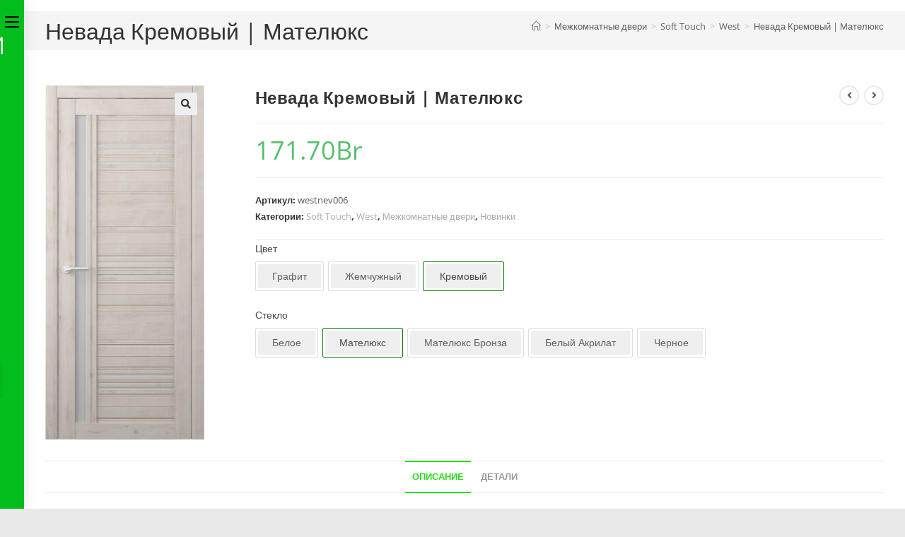

--- FILE ---
content_type: text/html; charset=UTF-8
request_url: https://dverioptomzapad.by/product/dveri-mezhkomnatnyye/soft-touch/west/nevada-kremovyj-mateljuks/
body_size: 31321
content:
<!DOCTYPE html>
<html class="html" lang="ru-RU">
<head>
	<meta charset="UTF-8">
	<link rel="profile" href="https://gmpg.org/xfn/11">

	<title>Невада Кремовый | Мателюкс &#8212; ДВЕРИ В РОЗНИЦУ</title>
<meta name='robots' content='max-image-preview:large' />
<meta name="viewport" content="width=device-width, initial-scale=1"><link rel='dns-prefetch' href='//use.fontawesome.com' />
<link rel="alternate" type="application/rss+xml" title="ДВЕРИ В РОЗНИЦУ &raquo; Лента" href="https://dverioptomzapad.by/feed/" />
<link rel="alternate" type="application/rss+xml" title="ДВЕРИ В РОЗНИЦУ &raquo; Лента комментариев" href="https://dverioptomzapad.by/comments/feed/" />
<link rel="alternate" title="oEmbed (JSON)" type="application/json+oembed" href="https://dverioptomzapad.by/wp-json/oembed/1.0/embed?url=https%3A%2F%2Fdverioptomzapad.by%2Fproduct%2Fdveri-mezhkomnatnyye%2Fsoft-touch%2Fwest%2Fnevada-kremovyj-mateljuks%2F" />
<link rel="alternate" title="oEmbed (XML)" type="text/xml+oembed" href="https://dverioptomzapad.by/wp-json/oembed/1.0/embed?url=https%3A%2F%2Fdverioptomzapad.by%2Fproduct%2Fdveri-mezhkomnatnyye%2Fsoft-touch%2Fwest%2Fnevada-kremovyj-mateljuks%2F&#038;format=xml" />
<style id='wp-img-auto-sizes-contain-inline-css'>
img:is([sizes=auto i],[sizes^="auto," i]){contain-intrinsic-size:3000px 1500px}
/*# sourceURL=wp-img-auto-sizes-contain-inline-css */
</style>
<link rel='stylesheet' id='wepb-checkout-integration-css' href='https://dverioptomzapad.by/wp-content/plugins/easy-product-bundles-for-woocommerce/assets/css/checkout-integration/style.css?ver=6.15.0' media='all' />
<link rel='stylesheet' id='ops-swiper-css' href='https://dverioptomzapad.by/wp-content/plugins/ocean-posts-slider/assets/vendors/swiper/swiper-bundle.min.css?ver=6.9' media='all' />
<link rel='stylesheet' id='ops-styles-css' href='https://dverioptomzapad.by/wp-content/plugins/ocean-posts-slider/assets/css/style.min.css?ver=6.9' media='all' />
<style id='wp-emoji-styles-inline-css'>

	img.wp-smiley, img.emoji {
		display: inline !important;
		border: none !important;
		box-shadow: none !important;
		height: 1em !important;
		width: 1em !important;
		margin: 0 0.07em !important;
		vertical-align: -0.1em !important;
		background: none !important;
		padding: 0 !important;
	}
/*# sourceURL=wp-emoji-styles-inline-css */
</style>
<link rel='stylesheet' id='wp-block-library-css' href='https://dverioptomzapad.by/wp-includes/css/dist/block-library/style.css?ver=6.9' media='all' />
<style id='wp-block-library-theme-inline-css'>
.wp-block-audio :where(figcaption){
  color:#555;
  font-size:13px;
  text-align:center;
}
.is-dark-theme .wp-block-audio :where(figcaption){
  color:#ffffffa6;
}

.wp-block-audio{
  margin:0 0 1em;
}

.wp-block-code{
  border:1px solid #ccc;
  border-radius:4px;
  font-family:Menlo,Consolas,monaco,monospace;
  padding:.8em 1em;
}

.wp-block-embed :where(figcaption){
  color:#555;
  font-size:13px;
  text-align:center;
}
.is-dark-theme .wp-block-embed :where(figcaption){
  color:#ffffffa6;
}

.wp-block-embed{
  margin:0 0 1em;
}

.blocks-gallery-caption{
  color:#555;
  font-size:13px;
  text-align:center;
}
.is-dark-theme .blocks-gallery-caption{
  color:#ffffffa6;
}

:root :where(.wp-block-image figcaption){
  color:#555;
  font-size:13px;
  text-align:center;
}
.is-dark-theme :root :where(.wp-block-image figcaption){
  color:#ffffffa6;
}

.wp-block-image{
  margin:0 0 1em;
}

.wp-block-pullquote{
  border-bottom:4px solid;
  border-top:4px solid;
  color:currentColor;
  margin-bottom:1.75em;
}
.wp-block-pullquote :where(cite),.wp-block-pullquote :where(footer),.wp-block-pullquote__citation{
  color:currentColor;
  font-size:.8125em;
  font-style:normal;
  text-transform:uppercase;
}

.wp-block-quote{
  border-left:.25em solid;
  margin:0 0 1.75em;
  padding-left:1em;
}
.wp-block-quote cite,.wp-block-quote footer{
  color:currentColor;
  font-size:.8125em;
  font-style:normal;
  position:relative;
}
.wp-block-quote:where(.has-text-align-right){
  border-left:none;
  border-right:.25em solid;
  padding-left:0;
  padding-right:1em;
}
.wp-block-quote:where(.has-text-align-center){
  border:none;
  padding-left:0;
}
.wp-block-quote.is-large,.wp-block-quote.is-style-large,.wp-block-quote:where(.is-style-plain){
  border:none;
}

.wp-block-search .wp-block-search__label{
  font-weight:700;
}

.wp-block-search__button{
  border:1px solid #ccc;
  padding:.375em .625em;
}

:where(.wp-block-group.has-background){
  padding:1.25em 2.375em;
}

.wp-block-separator.has-css-opacity{
  opacity:.4;
}

.wp-block-separator{
  border:none;
  border-bottom:2px solid;
  margin-left:auto;
  margin-right:auto;
}
.wp-block-separator.has-alpha-channel-opacity{
  opacity:1;
}
.wp-block-separator:not(.is-style-wide):not(.is-style-dots){
  width:100px;
}
.wp-block-separator.has-background:not(.is-style-dots){
  border-bottom:none;
  height:1px;
}
.wp-block-separator.has-background:not(.is-style-wide):not(.is-style-dots){
  height:2px;
}

.wp-block-table{
  margin:0 0 1em;
}
.wp-block-table td,.wp-block-table th{
  word-break:normal;
}
.wp-block-table :where(figcaption){
  color:#555;
  font-size:13px;
  text-align:center;
}
.is-dark-theme .wp-block-table :where(figcaption){
  color:#ffffffa6;
}

.wp-block-video :where(figcaption){
  color:#555;
  font-size:13px;
  text-align:center;
}
.is-dark-theme .wp-block-video :where(figcaption){
  color:#ffffffa6;
}

.wp-block-video{
  margin:0 0 1em;
}

:root :where(.wp-block-template-part.has-background){
  margin-bottom:0;
  margin-top:0;
  padding:1.25em 2.375em;
}
/*# sourceURL=/wp-includes/css/dist/block-library/theme.css */
</style>
<style id='classic-theme-styles-inline-css'>
/**
 * These rules are needed for backwards compatibility.
 * They should match the button element rules in the base theme.json file.
 */
.wp-block-button__link {
	color: #ffffff;
	background-color: #32373c;
	border-radius: 9999px; /* 100% causes an oval, but any explicit but really high value retains the pill shape. */

	/* This needs a low specificity so it won't override the rules from the button element if defined in theme.json. */
	box-shadow: none;
	text-decoration: none;

	/* The extra 2px are added to size solids the same as the outline versions.*/
	padding: calc(0.667em + 2px) calc(1.333em + 2px);

	font-size: 1.125em;
}

.wp-block-file__button {
	background: #32373c;
	color: #ffffff;
	text-decoration: none;
}

/*# sourceURL=/wp-includes/css/classic-themes.css */
</style>
<style id='global-styles-inline-css'>
:root{--wp--preset--aspect-ratio--square: 1;--wp--preset--aspect-ratio--4-3: 4/3;--wp--preset--aspect-ratio--3-4: 3/4;--wp--preset--aspect-ratio--3-2: 3/2;--wp--preset--aspect-ratio--2-3: 2/3;--wp--preset--aspect-ratio--16-9: 16/9;--wp--preset--aspect-ratio--9-16: 9/16;--wp--preset--color--black: #000000;--wp--preset--color--cyan-bluish-gray: #abb8c3;--wp--preset--color--white: #ffffff;--wp--preset--color--pale-pink: #f78da7;--wp--preset--color--vivid-red: #cf2e2e;--wp--preset--color--luminous-vivid-orange: #ff6900;--wp--preset--color--luminous-vivid-amber: #fcb900;--wp--preset--color--light-green-cyan: #7bdcb5;--wp--preset--color--vivid-green-cyan: #00d084;--wp--preset--color--pale-cyan-blue: #8ed1fc;--wp--preset--color--vivid-cyan-blue: #0693e3;--wp--preset--color--vivid-purple: #9b51e0;--wp--preset--gradient--vivid-cyan-blue-to-vivid-purple: linear-gradient(135deg,rgb(6,147,227) 0%,rgb(155,81,224) 100%);--wp--preset--gradient--light-green-cyan-to-vivid-green-cyan: linear-gradient(135deg,rgb(122,220,180) 0%,rgb(0,208,130) 100%);--wp--preset--gradient--luminous-vivid-amber-to-luminous-vivid-orange: linear-gradient(135deg,rgb(252,185,0) 0%,rgb(255,105,0) 100%);--wp--preset--gradient--luminous-vivid-orange-to-vivid-red: linear-gradient(135deg,rgb(255,105,0) 0%,rgb(207,46,46) 100%);--wp--preset--gradient--very-light-gray-to-cyan-bluish-gray: linear-gradient(135deg,rgb(238,238,238) 0%,rgb(169,184,195) 100%);--wp--preset--gradient--cool-to-warm-spectrum: linear-gradient(135deg,rgb(74,234,220) 0%,rgb(151,120,209) 20%,rgb(207,42,186) 40%,rgb(238,44,130) 60%,rgb(251,105,98) 80%,rgb(254,248,76) 100%);--wp--preset--gradient--blush-light-purple: linear-gradient(135deg,rgb(255,206,236) 0%,rgb(152,150,240) 100%);--wp--preset--gradient--blush-bordeaux: linear-gradient(135deg,rgb(254,205,165) 0%,rgb(254,45,45) 50%,rgb(107,0,62) 100%);--wp--preset--gradient--luminous-dusk: linear-gradient(135deg,rgb(255,203,112) 0%,rgb(199,81,192) 50%,rgb(65,88,208) 100%);--wp--preset--gradient--pale-ocean: linear-gradient(135deg,rgb(255,245,203) 0%,rgb(182,227,212) 50%,rgb(51,167,181) 100%);--wp--preset--gradient--electric-grass: linear-gradient(135deg,rgb(202,248,128) 0%,rgb(113,206,126) 100%);--wp--preset--gradient--midnight: linear-gradient(135deg,rgb(2,3,129) 0%,rgb(40,116,252) 100%);--wp--preset--font-size--small: 13px;--wp--preset--font-size--medium: 20px;--wp--preset--font-size--large: 36px;--wp--preset--font-size--x-large: 42px;--wp--preset--spacing--20: 0.44rem;--wp--preset--spacing--30: 0.67rem;--wp--preset--spacing--40: 1rem;--wp--preset--spacing--50: 1.5rem;--wp--preset--spacing--60: 2.25rem;--wp--preset--spacing--70: 3.38rem;--wp--preset--spacing--80: 5.06rem;--wp--preset--shadow--natural: 6px 6px 9px rgba(0, 0, 0, 0.2);--wp--preset--shadow--deep: 12px 12px 50px rgba(0, 0, 0, 0.4);--wp--preset--shadow--sharp: 6px 6px 0px rgba(0, 0, 0, 0.2);--wp--preset--shadow--outlined: 6px 6px 0px -3px rgb(255, 255, 255), 6px 6px rgb(0, 0, 0);--wp--preset--shadow--crisp: 6px 6px 0px rgb(0, 0, 0);}:where(.is-layout-flex){gap: 0.5em;}:where(.is-layout-grid){gap: 0.5em;}body .is-layout-flex{display: flex;}.is-layout-flex{flex-wrap: wrap;align-items: center;}.is-layout-flex > :is(*, div){margin: 0;}body .is-layout-grid{display: grid;}.is-layout-grid > :is(*, div){margin: 0;}:where(.wp-block-columns.is-layout-flex){gap: 2em;}:where(.wp-block-columns.is-layout-grid){gap: 2em;}:where(.wp-block-post-template.is-layout-flex){gap: 1.25em;}:where(.wp-block-post-template.is-layout-grid){gap: 1.25em;}.has-black-color{color: var(--wp--preset--color--black) !important;}.has-cyan-bluish-gray-color{color: var(--wp--preset--color--cyan-bluish-gray) !important;}.has-white-color{color: var(--wp--preset--color--white) !important;}.has-pale-pink-color{color: var(--wp--preset--color--pale-pink) !important;}.has-vivid-red-color{color: var(--wp--preset--color--vivid-red) !important;}.has-luminous-vivid-orange-color{color: var(--wp--preset--color--luminous-vivid-orange) !important;}.has-luminous-vivid-amber-color{color: var(--wp--preset--color--luminous-vivid-amber) !important;}.has-light-green-cyan-color{color: var(--wp--preset--color--light-green-cyan) !important;}.has-vivid-green-cyan-color{color: var(--wp--preset--color--vivid-green-cyan) !important;}.has-pale-cyan-blue-color{color: var(--wp--preset--color--pale-cyan-blue) !important;}.has-vivid-cyan-blue-color{color: var(--wp--preset--color--vivid-cyan-blue) !important;}.has-vivid-purple-color{color: var(--wp--preset--color--vivid-purple) !important;}.has-black-background-color{background-color: var(--wp--preset--color--black) !important;}.has-cyan-bluish-gray-background-color{background-color: var(--wp--preset--color--cyan-bluish-gray) !important;}.has-white-background-color{background-color: var(--wp--preset--color--white) !important;}.has-pale-pink-background-color{background-color: var(--wp--preset--color--pale-pink) !important;}.has-vivid-red-background-color{background-color: var(--wp--preset--color--vivid-red) !important;}.has-luminous-vivid-orange-background-color{background-color: var(--wp--preset--color--luminous-vivid-orange) !important;}.has-luminous-vivid-amber-background-color{background-color: var(--wp--preset--color--luminous-vivid-amber) !important;}.has-light-green-cyan-background-color{background-color: var(--wp--preset--color--light-green-cyan) !important;}.has-vivid-green-cyan-background-color{background-color: var(--wp--preset--color--vivid-green-cyan) !important;}.has-pale-cyan-blue-background-color{background-color: var(--wp--preset--color--pale-cyan-blue) !important;}.has-vivid-cyan-blue-background-color{background-color: var(--wp--preset--color--vivid-cyan-blue) !important;}.has-vivid-purple-background-color{background-color: var(--wp--preset--color--vivid-purple) !important;}.has-black-border-color{border-color: var(--wp--preset--color--black) !important;}.has-cyan-bluish-gray-border-color{border-color: var(--wp--preset--color--cyan-bluish-gray) !important;}.has-white-border-color{border-color: var(--wp--preset--color--white) !important;}.has-pale-pink-border-color{border-color: var(--wp--preset--color--pale-pink) !important;}.has-vivid-red-border-color{border-color: var(--wp--preset--color--vivid-red) !important;}.has-luminous-vivid-orange-border-color{border-color: var(--wp--preset--color--luminous-vivid-orange) !important;}.has-luminous-vivid-amber-border-color{border-color: var(--wp--preset--color--luminous-vivid-amber) !important;}.has-light-green-cyan-border-color{border-color: var(--wp--preset--color--light-green-cyan) !important;}.has-vivid-green-cyan-border-color{border-color: var(--wp--preset--color--vivid-green-cyan) !important;}.has-pale-cyan-blue-border-color{border-color: var(--wp--preset--color--pale-cyan-blue) !important;}.has-vivid-cyan-blue-border-color{border-color: var(--wp--preset--color--vivid-cyan-blue) !important;}.has-vivid-purple-border-color{border-color: var(--wp--preset--color--vivid-purple) !important;}.has-vivid-cyan-blue-to-vivid-purple-gradient-background{background: var(--wp--preset--gradient--vivid-cyan-blue-to-vivid-purple) !important;}.has-light-green-cyan-to-vivid-green-cyan-gradient-background{background: var(--wp--preset--gradient--light-green-cyan-to-vivid-green-cyan) !important;}.has-luminous-vivid-amber-to-luminous-vivid-orange-gradient-background{background: var(--wp--preset--gradient--luminous-vivid-amber-to-luminous-vivid-orange) !important;}.has-luminous-vivid-orange-to-vivid-red-gradient-background{background: var(--wp--preset--gradient--luminous-vivid-orange-to-vivid-red) !important;}.has-very-light-gray-to-cyan-bluish-gray-gradient-background{background: var(--wp--preset--gradient--very-light-gray-to-cyan-bluish-gray) !important;}.has-cool-to-warm-spectrum-gradient-background{background: var(--wp--preset--gradient--cool-to-warm-spectrum) !important;}.has-blush-light-purple-gradient-background{background: var(--wp--preset--gradient--blush-light-purple) !important;}.has-blush-bordeaux-gradient-background{background: var(--wp--preset--gradient--blush-bordeaux) !important;}.has-luminous-dusk-gradient-background{background: var(--wp--preset--gradient--luminous-dusk) !important;}.has-pale-ocean-gradient-background{background: var(--wp--preset--gradient--pale-ocean) !important;}.has-electric-grass-gradient-background{background: var(--wp--preset--gradient--electric-grass) !important;}.has-midnight-gradient-background{background: var(--wp--preset--gradient--midnight) !important;}.has-small-font-size{font-size: var(--wp--preset--font-size--small) !important;}.has-medium-font-size{font-size: var(--wp--preset--font-size--medium) !important;}.has-large-font-size{font-size: var(--wp--preset--font-size--large) !important;}.has-x-large-font-size{font-size: var(--wp--preset--font-size--x-large) !important;}
:where(.wp-block-post-template.is-layout-flex){gap: 1.25em;}:where(.wp-block-post-template.is-layout-grid){gap: 1.25em;}
:where(.wp-block-term-template.is-layout-flex){gap: 1.25em;}:where(.wp-block-term-template.is-layout-grid){gap: 1.25em;}
:where(.wp-block-columns.is-layout-flex){gap: 2em;}:where(.wp-block-columns.is-layout-grid){gap: 2em;}
:root :where(.wp-block-pullquote){font-size: 1.5em;line-height: 1.6;}
/*# sourceURL=global-styles-inline-css */
</style>
<link rel='stylesheet' id='photoswipe-css' href='https://dverioptomzapad.by/wp-content/plugins/woocommerce/assets/css/photoswipe/photoswipe.min.css?ver=10.4.3' media='all' />
<link rel='stylesheet' id='photoswipe-default-skin-css' href='https://dverioptomzapad.by/wp-content/plugins/woocommerce/assets/css/photoswipe/default-skin/default-skin.min.css?ver=10.4.3' media='all' />
<style id='woocommerce-inline-inline-css'>
.woocommerce form .form-row .required { visibility: visible; }
/*# sourceURL=woocommerce-inline-inline-css */
</style>
<link rel='stylesheet' id='font-awesome-css' href='https://dverioptomzapad.by/wp-content/themes/oceanwp/assets/fonts/fontawesome/css/all.min.css?ver=6.7.2' media='all' />
<style id='font-awesome-inline-css'>
[data-font="FontAwesome"]:before {font-family: 'FontAwesome' !important;content: attr(data-icon) !important;speak: none !important;font-weight: normal !important;font-variant: normal !important;text-transform: none !important;line-height: 1 !important;font-style: normal !important;-webkit-font-smoothing: antialiased !important;-moz-osx-font-smoothing: grayscale !important;}
/*# sourceURL=font-awesome-inline-css */
</style>
<link rel='stylesheet' id='font-awesome-v4-shims-css' href='https://dverioptomzapad.by/wp-content/plugins/uix-shortcodes/includes/uixscform/fontawesome/css/v4-shims.min.css?ver=5.7.0' media='all' />
<link rel='stylesheet' id='flaticon-css' href='https://dverioptomzapad.by/wp-content/plugins/uix-shortcodes/includes/uixscform/flaticon/flaticon.min.css?ver=1.0' media='all' />
<link rel='stylesheet' id='prettyPhoto-css' href='https://dverioptomzapad.by/wp-content/plugins/uix-shortcodes/assets/add-ons/prettyPhoto/jquery.prettyPhoto.css?ver=3.1.5' media='all' />
<link rel='stylesheet' id='uix-shortcodes-css' href='https://dverioptomzapad.by/wp-content/plugins/uix-shortcodes/assets/css/shortcodes.css?ver=2.0.5' media='all' />
<link rel='stylesheet' id='hint-css' href='https://dverioptomzapad.by/wp-content/plugins/wpc-linked-variation/assets/libs/hint/hint.css?ver=6.9' media='all' />
<link rel='stylesheet' id='wpclv-frontend-css' href='https://dverioptomzapad.by/wp-content/plugins/wpc-linked-variation/assets/css/frontend.css?ver=4.3.8' media='all' />
<link rel='stylesheet' id='yith_wcbm_badge_style-css' href='https://dverioptomzapad.by/wp-content/plugins/yith-woocommerce-badges-management/assets/css/frontend.css?ver=3.22.0' media='all' />
<style id='yith_wcbm_badge_style-inline-css'>
.yith-wcbm-badge.yith-wcbm-badge-image.yith-wcbm-badge-17042 {
				bottom: 0; left: 0; 
				
				-ms-transform: ; 
				-webkit-transform: ; 
				transform: ;
				padding: 0px 0px 0px 0px;
				
			}
/*# sourceURL=yith_wcbm_badge_style-inline-css */
</style>
<link rel='stylesheet' id='yith-gfont-open-sans-css' href='https://dverioptomzapad.by/wp-content/plugins/yith-woocommerce-badges-management/assets/fonts/open-sans/style.css?ver=3.22.0' media='all' />
<link rel='stylesheet' id='oceanwp-style-css' href='https://dverioptomzapad.by/wp-content/themes/oceanwp/assets/css/style.min.css?ver=1.0' media='all' />
<link rel='stylesheet' id='child-style-css' href='https://dverioptomzapad.by/wp-content/themes/oceanwp-dverioptom/style.css?ver=6.9' media='all' />
<link rel='stylesheet' id='oceanwp-woo-mini-cart-css' href='https://dverioptomzapad.by/wp-content/themes/oceanwp/assets/css/woo/woo-mini-cart.min.css?ver=6.9' media='all' />
<link rel='stylesheet' id='simple-line-icons-css' href='https://dverioptomzapad.by/wp-content/themes/oceanwp/assets/css/third/simple-line-icons.min.css?ver=2.4.0' media='all' />
<link rel='stylesheet' id='oceanwp-hamburgers-css' href='https://dverioptomzapad.by/wp-content/themes/oceanwp/assets/css/third/hamburgers/hamburgers.min.css?ver=1.0' media='all' />
<link rel='stylesheet' id='oceanwp-spin-css' href='https://dverioptomzapad.by/wp-content/themes/oceanwp/assets/css/third/hamburgers/types/spin.css?ver=1.0' media='all' />
<link rel='stylesheet' id='ow-perfect-scrollbar-css' href='https://dverioptomzapad.by/wp-content/themes/oceanwp/assets/css/third/perfect-scrollbar.css?ver=1.5.0' media='all' />
<link rel='stylesheet' id='bfa-font-awesome-css' href='https://use.fontawesome.com/releases/v5.15.4/css/all.css?ver=2.0.3' media='all' />
<link rel='stylesheet' id='bfa-font-awesome-v4-shim-css' href='https://use.fontawesome.com/releases/v5.15.4/css/v4-shims.css?ver=2.0.3' media='all' />
<style id='bfa-font-awesome-v4-shim-inline-css'>

			@font-face {
				font-family: 'FontAwesome';
				src: url('https://use.fontawesome.com/releases/v5.15.4/webfonts/fa-brands-400.eot'),
				url('https://use.fontawesome.com/releases/v5.15.4/webfonts/fa-brands-400.eot?#iefix') format('embedded-opentype'),
				url('https://use.fontawesome.com/releases/v5.15.4/webfonts/fa-brands-400.woff2') format('woff2'),
				url('https://use.fontawesome.com/releases/v5.15.4/webfonts/fa-brands-400.woff') format('woff'),
				url('https://use.fontawesome.com/releases/v5.15.4/webfonts/fa-brands-400.ttf') format('truetype'),
				url('https://use.fontawesome.com/releases/v5.15.4/webfonts/fa-brands-400.svg#fontawesome') format('svg');
			}

			@font-face {
				font-family: 'FontAwesome';
				src: url('https://use.fontawesome.com/releases/v5.15.4/webfonts/fa-solid-900.eot'),
				url('https://use.fontawesome.com/releases/v5.15.4/webfonts/fa-solid-900.eot?#iefix') format('embedded-opentype'),
				url('https://use.fontawesome.com/releases/v5.15.4/webfonts/fa-solid-900.woff2') format('woff2'),
				url('https://use.fontawesome.com/releases/v5.15.4/webfonts/fa-solid-900.woff') format('woff'),
				url('https://use.fontawesome.com/releases/v5.15.4/webfonts/fa-solid-900.ttf') format('truetype'),
				url('https://use.fontawesome.com/releases/v5.15.4/webfonts/fa-solid-900.svg#fontawesome') format('svg');
			}

			@font-face {
				font-family: 'FontAwesome';
				src: url('https://use.fontawesome.com/releases/v5.15.4/webfonts/fa-regular-400.eot'),
				url('https://use.fontawesome.com/releases/v5.15.4/webfonts/fa-regular-400.eot?#iefix') format('embedded-opentype'),
				url('https://use.fontawesome.com/releases/v5.15.4/webfonts/fa-regular-400.woff2') format('woff2'),
				url('https://use.fontawesome.com/releases/v5.15.4/webfonts/fa-regular-400.woff') format('woff'),
				url('https://use.fontawesome.com/releases/v5.15.4/webfonts/fa-regular-400.ttf') format('truetype'),
				url('https://use.fontawesome.com/releases/v5.15.4/webfonts/fa-regular-400.svg#fontawesome') format('svg');
				unicode-range: U+F004-F005,U+F007,U+F017,U+F022,U+F024,U+F02E,U+F03E,U+F044,U+F057-F059,U+F06E,U+F070,U+F075,U+F07B-F07C,U+F080,U+F086,U+F089,U+F094,U+F09D,U+F0A0,U+F0A4-F0A7,U+F0C5,U+F0C7-F0C8,U+F0E0,U+F0EB,U+F0F3,U+F0F8,U+F0FE,U+F111,U+F118-F11A,U+F11C,U+F133,U+F144,U+F146,U+F14A,U+F14D-F14E,U+F150-F152,U+F15B-F15C,U+F164-F165,U+F185-F186,U+F191-F192,U+F1AD,U+F1C1-F1C9,U+F1CD,U+F1D8,U+F1E3,U+F1EA,U+F1F6,U+F1F9,U+F20A,U+F247-F249,U+F24D,U+F254-F25B,U+F25D,U+F267,U+F271-F274,U+F279,U+F28B,U+F28D,U+F2B5-F2B6,U+F2B9,U+F2BB,U+F2BD,U+F2C1-F2C2,U+F2D0,U+F2D2,U+F2DC,U+F2ED,U+F328,U+F358-F35B,U+F3A5,U+F3D1,U+F410,U+F4AD;
			}
		
/*# sourceURL=bfa-font-awesome-v4-shim-inline-css */
</style>
<link rel='stylesheet' id='oceanwp-woocommerce-css' href='https://dverioptomzapad.by/wp-content/themes/oceanwp/assets/css/woo/woocommerce.min.css?ver=6.9' media='all' />
<link rel='stylesheet' id='oceanwp-woo-star-font-css' href='https://dverioptomzapad.by/wp-content/themes/oceanwp/assets/css/woo/woo-star-font.min.css?ver=6.9' media='all' />
<link rel='stylesheet' id='oceanwp-woo-quick-view-css' href='https://dverioptomzapad.by/wp-content/themes/oceanwp/assets/css/woo/woo-quick-view.min.css?ver=6.9' media='all' />
<link rel='stylesheet' id='oe-widgets-style-css' href='https://dverioptomzapad.by/wp-content/plugins/ocean-extra/assets/css/widgets.css?ver=6.9' media='all' />
<script type="text/template" id="tmpl-variation-template">
	<div class="woocommerce-variation-description">{{{ data.variation.variation_description }}}</div>
	<div class="woocommerce-variation-price">{{{ data.variation.price_html }}}</div>
	<div class="woocommerce-variation-availability">{{{ data.variation.availability_html }}}</div>
</script>
<script type="text/template" id="tmpl-unavailable-variation-template">
	<p role="alert">Этот товар недоступен. Пожалуйста, выберите другую комбинацию.</p>
</script>
<!--n2css--><!--n2js--><script src="https://dverioptomzapad.by/wp-includes/js/jquery/jquery.js?ver=3.7.1" id="jquery-core-js"></script>
<script src="https://dverioptomzapad.by/wp-includes/js/jquery/jquery-migrate.js?ver=3.4.1" id="jquery-migrate-js"></script>
<script src="https://dverioptomzapad.by/wp-content/plugins/woocommerce/assets/js/jquery-blockui/jquery.blockUI.js?ver=2.7.0-wc.10.4.3" id="wc-jquery-blockui-js" defer data-wp-strategy="defer"></script>
<script id="wc-add-to-cart-js-extra">
var wc_add_to_cart_params = {"ajax_url":"/wp-admin/admin-ajax.php","wc_ajax_url":"/?wc-ajax=%%endpoint%%","i18n_view_cart":"\u041f\u0440\u043e\u0441\u043c\u043e\u0442\u0440 \u043a\u043e\u0440\u0437\u0438\u043d\u044b","cart_url":"https://dverioptomzapad.by/cart/","is_cart":"","cart_redirect_after_add":"no"};
//# sourceURL=wc-add-to-cart-js-extra
</script>
<script src="https://dverioptomzapad.by/wp-content/plugins/woocommerce/assets/js/frontend/add-to-cart.js?ver=10.4.3" id="wc-add-to-cart-js" defer data-wp-strategy="defer"></script>
<script src="https://dverioptomzapad.by/wp-content/plugins/woocommerce/assets/js/zoom/jquery.zoom.js?ver=1.7.21-wc.10.4.3" id="wc-zoom-js" defer data-wp-strategy="defer"></script>
<script src="https://dverioptomzapad.by/wp-content/plugins/woocommerce/assets/js/flexslider/jquery.flexslider.js?ver=2.7.2-wc.10.4.3" id="wc-flexslider-js" defer data-wp-strategy="defer"></script>
<script src="https://dverioptomzapad.by/wp-content/plugins/woocommerce/assets/js/photoswipe/photoswipe.js?ver=4.1.1-wc.10.4.3" id="wc-photoswipe-js" defer data-wp-strategy="defer"></script>
<script src="https://dverioptomzapad.by/wp-content/plugins/woocommerce/assets/js/photoswipe/photoswipe-ui-default.js?ver=4.1.1-wc.10.4.3" id="wc-photoswipe-ui-default-js" defer data-wp-strategy="defer"></script>
<script id="wc-single-product-js-extra">
var wc_single_product_params = {"i18n_required_rating_text":"\u041f\u043e\u0436\u0430\u043b\u0443\u0439\u0441\u0442\u0430, \u043f\u043e\u0441\u0442\u0430\u0432\u044c\u0442\u0435 \u043e\u0446\u0435\u043d\u043a\u0443","i18n_rating_options":["1 \u0438\u0437 5 \u0437\u0432\u0451\u0437\u0434","2 \u0438\u0437 5 \u0437\u0432\u0451\u0437\u0434","3 \u0438\u0437 5 \u0437\u0432\u0451\u0437\u0434","4 \u0438\u0437 5 \u0437\u0432\u0451\u0437\u0434","5 \u0438\u0437 5 \u0437\u0432\u0451\u0437\u0434"],"i18n_product_gallery_trigger_text":"\u041f\u0440\u043e\u0441\u043c\u043e\u0442\u0440 \u0433\u0430\u043b\u0435\u0440\u0435\u0438 \u0438\u0437\u043e\u0431\u0440\u0430\u0436\u0435\u043d\u0438\u0439 \u0432 \u043f\u043e\u043b\u043d\u043e\u044d\u043a\u0440\u0430\u043d\u043d\u043e\u043c \u0440\u0435\u0436\u0438\u043c\u0435","review_rating_required":"yes","flexslider":{"rtl":false,"animation":"slide","smoothHeight":true,"directionNav":false,"controlNav":"thumbnails","slideshow":false,"animationSpeed":500,"animationLoop":false,"allowOneSlide":false},"zoom_enabled":"1","zoom_options":[],"photoswipe_enabled":"1","photoswipe_options":{"shareEl":false,"closeOnScroll":false,"history":false,"hideAnimationDuration":0,"showAnimationDuration":0},"flexslider_enabled":"1"};
//# sourceURL=wc-single-product-js-extra
</script>
<script src="https://dverioptomzapad.by/wp-content/plugins/woocommerce/assets/js/frontend/single-product.js?ver=10.4.3" id="wc-single-product-js" defer data-wp-strategy="defer"></script>
<script src="https://dverioptomzapad.by/wp-content/plugins/woocommerce/assets/js/js-cookie/js.cookie.js?ver=2.1.4-wc.10.4.3" id="wc-js-cookie-js" defer data-wp-strategy="defer"></script>
<script id="woocommerce-js-extra">
var woocommerce_params = {"ajax_url":"/wp-admin/admin-ajax.php","wc_ajax_url":"/?wc-ajax=%%endpoint%%","i18n_password_show":"\u041f\u043e\u043a\u0430\u0437\u0430\u0442\u044c \u043f\u0430\u0440\u043e\u043b\u044c","i18n_password_hide":"\u0421\u043a\u0440\u044b\u0442\u044c \u043f\u0430\u0440\u043e\u043b\u044c"};
//# sourceURL=woocommerce-js-extra
</script>
<script src="https://dverioptomzapad.by/wp-content/plugins/woocommerce/assets/js/frontend/woocommerce.js?ver=10.4.3" id="woocommerce-js" defer data-wp-strategy="defer"></script>
<script src="https://dverioptomzapad.by/wp-includes/js/underscore.min.js?ver=1.13.7" id="underscore-js"></script>
<script id="wp-util-js-extra">
var _wpUtilSettings = {"ajax":{"url":"/wp-admin/admin-ajax.php"}};
//# sourceURL=wp-util-js-extra
</script>
<script src="https://dverioptomzapad.by/wp-includes/js/wp-util.js?ver=6.9" id="wp-util-js"></script>
<script id="wc-add-to-cart-variation-js-extra">
var wc_add_to_cart_variation_params = {"wc_ajax_url":"/?wc-ajax=%%endpoint%%","i18n_no_matching_variations_text":"\u0416\u0430\u043b\u044c, \u043d\u043e \u0442\u043e\u0432\u0430\u0440\u043e\u0432, \u0441\u043e\u043e\u0442\u0432\u0435\u0442\u0441\u0442\u0432\u0443\u044e\u0449\u0438\u0445 \u0432\u0430\u0448\u0435\u043c\u0443 \u0432\u044b\u0431\u043e\u0440\u0443, \u043d\u0435 \u043e\u0431\u043d\u0430\u0440\u0443\u0436\u0435\u043d\u043e. \u041f\u043e\u0436\u0430\u043b\u0443\u0439\u0441\u0442\u0430, \u0432\u044b\u0431\u0435\u0440\u0438\u0442\u0435 \u0434\u0440\u0443\u0433\u0443\u044e \u043a\u043e\u043c\u0431\u0438\u043d\u0430\u0446\u0438\u044e.","i18n_make_a_selection_text":"\u0412\u044b\u0431\u0435\u0440\u0438\u0442\u0435 \u043e\u043f\u0446\u0438\u0438 \u0442\u043e\u0432\u0430\u0440\u0430 \u043f\u0435\u0440\u0435\u0434 \u0435\u0433\u043e \u0434\u043e\u0431\u0430\u0432\u043b\u0435\u043d\u0438\u0435\u043c \u0432 \u0432\u0430\u0448\u0443 \u043a\u043e\u0440\u0437\u0438\u043d\u0443.","i18n_unavailable_text":"\u042d\u0442\u043e\u0442 \u0442\u043e\u0432\u0430\u0440 \u043d\u0435\u0434\u043e\u0441\u0442\u0443\u043f\u0435\u043d. \u041f\u043e\u0436\u0430\u043b\u0443\u0439\u0441\u0442\u0430, \u0432\u044b\u0431\u0435\u0440\u0438\u0442\u0435 \u0434\u0440\u0443\u0433\u0443\u044e \u043a\u043e\u043c\u0431\u0438\u043d\u0430\u0446\u0438\u044e.","i18n_reset_alert_text":"\u0420\u0435\u0437\u0443\u043b\u044c\u0442\u0430\u0442\u044b \u0432\u0430\u0448\u0435\u0433\u043e \u0432\u044b\u0431\u043e\u0440\u0430 \u0441\u0431\u0440\u043e\u0448\u0435\u043d\u044b. \u0412\u044b\u0431\u0435\u0440\u0438\u0442\u0435 \u043e\u043f\u0446\u0438\u0438 \u0442\u043e\u0432\u0430\u0440\u0430, \u043f\u0435\u0440\u0435\u0434 \u0442\u0435\u043c \u043a\u0430\u043a \u0434\u043e\u0431\u0430\u0432\u0438\u0442\u044c \u0435\u0433\u043e \u0432 \u043a\u043e\u0440\u0437\u0438\u043d\u0443."};
//# sourceURL=wc-add-to-cart-variation-js-extra
</script>
<script src="https://dverioptomzapad.by/wp-content/plugins/woocommerce/assets/js/frontend/add-to-cart-variation.js?ver=10.4.3" id="wc-add-to-cart-variation-js" defer data-wp-strategy="defer"></script>
<script id="wc-cart-fragments-js-extra">
var wc_cart_fragments_params = {"ajax_url":"/wp-admin/admin-ajax.php","wc_ajax_url":"/?wc-ajax=%%endpoint%%","cart_hash_key":"wc_cart_hash_876267e3cc617abb3e77fd8e62350f50","fragment_name":"wc_fragments_876267e3cc617abb3e77fd8e62350f50","request_timeout":"5000"};
//# sourceURL=wc-cart-fragments-js-extra
</script>
<script src="https://dverioptomzapad.by/wp-content/plugins/woocommerce/assets/js/frontend/cart-fragments.js?ver=10.4.3" id="wc-cart-fragments-js" defer data-wp-strategy="defer"></script>
<link rel="https://api.w.org/" href="https://dverioptomzapad.by/wp-json/" /><link rel="alternate" title="JSON" type="application/json" href="https://dverioptomzapad.by/wp-json/wp/v2/product/18489" /><link rel="EditURI" type="application/rsd+xml" title="RSD" href="https://dverioptomzapad.by/xmlrpc.php?rsd" />
<meta name="generator" content="WordPress 6.9" />
<meta name="generator" content="WooCommerce 10.4.3" />
<link rel="canonical" href="https://dverioptomzapad.by/product/dveri-mezhkomnatnyye/soft-touch/west/nevada-kremovyj-mateljuks/" />
<link rel='shortlink' href='https://dverioptomzapad.by/?p=18489' />
	<noscript><style>.woocommerce-product-gallery{ opacity: 1 !important; }</style></noscript>
	<meta name="generator" content="Elementor 3.34.4; features: additional_custom_breakpoints; settings: css_print_method-external, google_font-enabled, font_display-auto">
			<style>
				.e-con.e-parent:nth-of-type(n+4):not(.e-lazyloaded):not(.e-no-lazyload),
				.e-con.e-parent:nth-of-type(n+4):not(.e-lazyloaded):not(.e-no-lazyload) * {
					background-image: none !important;
				}
				@media screen and (max-height: 1024px) {
					.e-con.e-parent:nth-of-type(n+3):not(.e-lazyloaded):not(.e-no-lazyload),
					.e-con.e-parent:nth-of-type(n+3):not(.e-lazyloaded):not(.e-no-lazyload) * {
						background-image: none !important;
					}
				}
				@media screen and (max-height: 640px) {
					.e-con.e-parent:nth-of-type(n+2):not(.e-lazyloaded):not(.e-no-lazyload),
					.e-con.e-parent:nth-of-type(n+2):not(.e-lazyloaded):not(.e-no-lazyload) * {
						background-image: none !important;
					}
				}
			</style>
					<style id="wp-custom-css">
			.best-offer-font-size-class{font-size:1.3em}.begush{overflow:hidden;text-decoration:none;white-space:nowrap;/* Убираем переносы */animation:nazvanie-animacii 5s linear infinite normal;animation-direction:alternate}@keyframes nazvanie-animacii{from{margin-left:1px}to{margin-left:600px}}		</style>
		<!-- OceanWP CSS -->
<style type="text/css">
/* Colors */.woocommerce-MyAccount-navigation ul li a:before,.woocommerce-checkout .woocommerce-info a,.woocommerce-checkout #payment ul.payment_methods .wc_payment_method>input[type=radio]:first-child:checked+label:before,.woocommerce-checkout #payment .payment_method_paypal .about_paypal,.woocommerce ul.products li.product li.category a:hover,.woocommerce ul.products li.product .button:hover,.woocommerce ul.products li.product .product-inner .added_to_cart:hover,.product_meta .posted_in a:hover,.product_meta .tagged_as a:hover,.woocommerce div.product .woocommerce-tabs ul.tabs li a:hover,.woocommerce div.product .woocommerce-tabs ul.tabs li.active a,.woocommerce .oceanwp-grid-list a.active,.woocommerce .oceanwp-grid-list a:hover,.woocommerce .oceanwp-off-canvas-filter:hover,.widget_shopping_cart ul.cart_list li .owp-grid-wrap .owp-grid a.remove:hover,.widget_product_categories li a:hover ~ .count,.widget_layered_nav li a:hover ~ .count,.woocommerce ul.products li.product:not(.product-category) .woo-entry-buttons li a:hover,a:hover,a.light:hover,.theme-heading .text::before,.theme-heading .text::after,#top-bar-content >a:hover,#top-bar-social li.oceanwp-email a:hover,#site-navigation-wrap .dropdown-menu >li >a:hover,#site-header.medium-header #medium-searchform button:hover,.oceanwp-mobile-menu-icon a:hover,.blog-entry.post .blog-entry-header .entry-title a:hover,.blog-entry.post .blog-entry-readmore a:hover,.blog-entry.thumbnail-entry .blog-entry-category a,ul.meta li a:hover,.dropcap,.single nav.post-navigation .nav-links .title,body .related-post-title a:hover,body #wp-calendar caption,body .contact-info-widget.default i,body .contact-info-widget.big-icons i,body .custom-links-widget .oceanwp-custom-links li a:hover,body .custom-links-widget .oceanwp-custom-links li a:hover:before,body .posts-thumbnails-widget li a:hover,body .social-widget li.oceanwp-email a:hover,.comment-author .comment-meta .comment-reply-link,#respond #cancel-comment-reply-link:hover,#footer-widgets .footer-box a:hover,#footer-bottom a:hover,#footer-bottom #footer-bottom-menu a:hover,.sidr a:hover,.sidr-class-dropdown-toggle:hover,.sidr-class-menu-item-has-children.active >a,.sidr-class-menu-item-has-children.active >a >.sidr-class-dropdown-toggle,input[type=checkbox]:checked:before,.oceanwp-post-list.one .oceanwp-post-category:hover,.oceanwp-post-list.one .oceanwp-post-category:hover a,.oceanwp-post-list.two .slick-arrow:hover,.oceanwp-post-list.two article:hover .oceanwp-post-category,.oceanwp-post-list.two article:hover .oceanwp-post-category a{color:#22dd11}.woocommerce .oceanwp-grid-list a.active .owp-icon use,.woocommerce .oceanwp-grid-list a:hover .owp-icon use,.single nav.post-navigation .nav-links .title .owp-icon use,.blog-entry.post .blog-entry-readmore a:hover .owp-icon use,body .contact-info-widget.default .owp-icon use,body .contact-info-widget.big-icons .owp-icon use{stroke:#22dd11}.woocommerce div.product div.images .open-image,.wcmenucart-details.count,.woocommerce-message a,.woocommerce-error a,.woocommerce-info a,.woocommerce .widget_price_filter .ui-slider .ui-slider-handle,.woocommerce .widget_price_filter .ui-slider .ui-slider-range,.owp-product-nav li a.owp-nav-link:hover,.woocommerce div.product.owp-tabs-layout-vertical .woocommerce-tabs ul.tabs li a:after,.woocommerce .widget_product_categories li.current-cat >a ~ .count,.woocommerce .widget_product_categories li.current-cat >a:before,.woocommerce .widget_layered_nav li.chosen a ~ .count,.woocommerce .widget_layered_nav li.chosen a:before,#owp-checkout-timeline .active .timeline-wrapper,.bag-style:hover .wcmenucart-cart-icon .wcmenucart-count,.show-cart .wcmenucart-cart-icon .wcmenucart-count,.woocommerce ul.products li.product:not(.product-category) .image-wrap .button,input[type="button"],input[type="reset"],input[type="submit"],button[type="submit"],.button,#site-navigation-wrap .dropdown-menu >li.btn >a >span,.thumbnail:hover i,.thumbnail:hover .link-post-svg-icon,.post-quote-content,.omw-modal .omw-close-modal,body .contact-info-widget.big-icons li:hover i,body .contact-info-widget.big-icons li:hover .owp-icon,body div.wpforms-container-full .wpforms-form input[type=submit],body div.wpforms-container-full .wpforms-form button[type=submit],body div.wpforms-container-full .wpforms-form .wpforms-page-button,.woocommerce-cart .wp-element-button,.woocommerce-checkout .wp-element-button,.wp-block-button__link,.oceanwp-post-list.one .readmore:hover,.oceanwp-post-list.one .oceanwp-post-category,.oceanwp-post-list.two .oceanwp-post-category,.oceanwp-post-list.two article:hover .slide-overlay-wrap{background-color:#22dd11}.current-shop-items-dropdown{border-top-color:#22dd11}.woocommerce div.product .woocommerce-tabs ul.tabs li.active a{border-bottom-color:#22dd11}.wcmenucart-details.count:before{border-color:#22dd11}.woocommerce ul.products li.product .button:hover{border-color:#22dd11}.woocommerce ul.products li.product .product-inner .added_to_cart:hover{border-color:#22dd11}.woocommerce div.product .woocommerce-tabs ul.tabs li.active a{border-color:#22dd11}.woocommerce .oceanwp-grid-list a.active{border-color:#22dd11}.woocommerce .oceanwp-grid-list a:hover{border-color:#22dd11}.woocommerce .oceanwp-off-canvas-filter:hover{border-color:#22dd11}.owp-product-nav li a.owp-nav-link:hover{border-color:#22dd11}.widget_shopping_cart_content .buttons .button:first-child:hover{border-color:#22dd11}.widget_shopping_cart ul.cart_list li .owp-grid-wrap .owp-grid a.remove:hover{border-color:#22dd11}.widget_product_categories li a:hover ~ .count{border-color:#22dd11}.woocommerce .widget_product_categories li.current-cat >a ~ .count{border-color:#22dd11}.woocommerce .widget_product_categories li.current-cat >a:before{border-color:#22dd11}.widget_layered_nav li a:hover ~ .count{border-color:#22dd11}.woocommerce .widget_layered_nav li.chosen a ~ .count{border-color:#22dd11}.woocommerce .widget_layered_nav li.chosen a:before{border-color:#22dd11}#owp-checkout-timeline.arrow .active .timeline-wrapper:before{border-top-color:#22dd11;border-bottom-color:#22dd11}#owp-checkout-timeline.arrow .active .timeline-wrapper:after{border-left-color:#22dd11;border-right-color:#22dd11}.bag-style:hover .wcmenucart-cart-icon .wcmenucart-count{border-color:#22dd11}.bag-style:hover .wcmenucart-cart-icon .wcmenucart-count:after{border-color:#22dd11}.show-cart .wcmenucart-cart-icon .wcmenucart-count{border-color:#22dd11}.show-cart .wcmenucart-cart-icon .wcmenucart-count:after{border-color:#22dd11}.woocommerce ul.products li.product:not(.product-category) .woo-product-gallery .active a{border-color:#22dd11}.woocommerce ul.products li.product:not(.product-category) .woo-product-gallery a:hover{border-color:#22dd11}.widget-title{border-color:#22dd11}blockquote{border-color:#22dd11}.wp-block-quote{border-color:#22dd11}#searchform-dropdown{border-color:#22dd11}.dropdown-menu .sub-menu{border-color:#22dd11}.blog-entry.large-entry .blog-entry-readmore a:hover{border-color:#22dd11}.oceanwp-newsletter-form-wrap input[type="email"]:focus{border-color:#22dd11}.social-widget li.oceanwp-email a:hover{border-color:#22dd11}#respond #cancel-comment-reply-link:hover{border-color:#22dd11}body .contact-info-widget.big-icons li:hover i{border-color:#22dd11}body .contact-info-widget.big-icons li:hover .owp-icon{border-color:#22dd11}#footer-widgets .oceanwp-newsletter-form-wrap input[type="email"]:focus{border-color:#22dd11}.oceanwp-post-list.one .readmore:hover{border-color:#22dd11}body,.separate-layout,.has-parallax-footer:not(.separate-layout) #main{background-color:#f9f9f9}a{color:#606060}a .owp-icon use{stroke:#606060}a:hover{color:#02bd1c}a:hover .owp-icon use{stroke:#02bd1c}.separate-layout,.has-parallax-footer.separate-layout #main{background-color:#71b6b7}body .theme-button,body input[type="submit"],body button[type="submit"],body button,body .button,body div.wpforms-container-full .wpforms-form input[type=submit],body div.wpforms-container-full .wpforms-form button[type=submit],body div.wpforms-container-full .wpforms-form .wpforms-page-button,.woocommerce-cart .wp-element-button,.woocommerce-checkout .wp-element-button,.wp-block-button__link{border-color:#ffffff}body .theme-button:hover,body input[type="submit"]:hover,body button[type="submit"]:hover,body button:hover,body .button:hover,body div.wpforms-container-full .wpforms-form input[type=submit]:hover,body div.wpforms-container-full .wpforms-form input[type=submit]:active,body div.wpforms-container-full .wpforms-form button[type=submit]:hover,body div.wpforms-container-full .wpforms-form button[type=submit]:active,body div.wpforms-container-full .wpforms-form .wpforms-page-button:hover,body div.wpforms-container-full .wpforms-form .wpforms-page-button:active,.woocommerce-cart .wp-element-button:hover,.woocommerce-checkout .wp-element-button:hover,.wp-block-button__link:hover{border-color:#ffffff}label,body div.wpforms-container-full .wpforms-form .wpforms-field-label{color:#001e10}/* OceanWP Style Settings CSS */@media only screen and (min-width:960px){.content-area,.content-left-sidebar .content-area{width:80%}}@media only screen and (min-width:960px){.widget-area,.content-left-sidebar .widget-area{width:20%}}.theme-button,input[type="submit"],button[type="submit"],button,.button,body div.wpforms-container-full .wpforms-form input[type=submit],body div.wpforms-container-full .wpforms-form button[type=submit],body div.wpforms-container-full .wpforms-form .wpforms-page-button{border-style:solid}.theme-button,input[type="submit"],button[type="submit"],button,.button,body div.wpforms-container-full .wpforms-form input[type=submit],body div.wpforms-container-full .wpforms-form button[type=submit],body div.wpforms-container-full .wpforms-form .wpforms-page-button{border-width:1px}form input[type="text"],form input[type="password"],form input[type="email"],form input[type="url"],form input[type="date"],form input[type="month"],form input[type="time"],form input[type="datetime"],form input[type="datetime-local"],form input[type="week"],form input[type="number"],form input[type="search"],form input[type="tel"],form input[type="color"],form select,form textarea,.woocommerce .woocommerce-checkout .select2-container--default .select2-selection--single{border-style:solid}body div.wpforms-container-full .wpforms-form input[type=date],body div.wpforms-container-full .wpforms-form input[type=datetime],body div.wpforms-container-full .wpforms-form input[type=datetime-local],body div.wpforms-container-full .wpforms-form input[type=email],body div.wpforms-container-full .wpforms-form input[type=month],body div.wpforms-container-full .wpforms-form input[type=number],body div.wpforms-container-full .wpforms-form input[type=password],body div.wpforms-container-full .wpforms-form input[type=range],body div.wpforms-container-full .wpforms-form input[type=search],body div.wpforms-container-full .wpforms-form input[type=tel],body div.wpforms-container-full .wpforms-form input[type=text],body div.wpforms-container-full .wpforms-form input[type=time],body div.wpforms-container-full .wpforms-form input[type=url],body div.wpforms-container-full .wpforms-form input[type=week],body div.wpforms-container-full .wpforms-form select,body div.wpforms-container-full .wpforms-form textarea{border-style:solid}form input[type="text"],form input[type="password"],form input[type="email"],form input[type="url"],form input[type="date"],form input[type="month"],form input[type="time"],form input[type="datetime"],form input[type="datetime-local"],form input[type="week"],form input[type="number"],form input[type="search"],form input[type="tel"],form input[type="color"],form select,form textarea{border-radius:3px}body div.wpforms-container-full .wpforms-form input[type=date],body div.wpforms-container-full .wpforms-form input[type=datetime],body div.wpforms-container-full .wpforms-form input[type=datetime-local],body div.wpforms-container-full .wpforms-form input[type=email],body div.wpforms-container-full .wpforms-form input[type=month],body div.wpforms-container-full .wpforms-form input[type=number],body div.wpforms-container-full .wpforms-form input[type=password],body div.wpforms-container-full .wpforms-form input[type=range],body div.wpforms-container-full .wpforms-form input[type=search],body div.wpforms-container-full .wpforms-form input[type=tel],body div.wpforms-container-full .wpforms-form input[type=text],body div.wpforms-container-full .wpforms-form input[type=time],body div.wpforms-container-full .wpforms-form input[type=url],body div.wpforms-container-full .wpforms-form input[type=week],body div.wpforms-container-full .wpforms-form select,body div.wpforms-container-full .wpforms-form textarea{border-radius:3px}#scroll-top{bottom:71px}#scroll-top{width:37px;height:37px;line-height:37px}.page-header,.has-transparent-header .page-header{padding:5px 0 5px 0}/* Header */#site-logo #site-logo-inner,.oceanwp-social-menu .social-menu-inner,#site-header.full_screen-header .menu-bar-inner,.after-header-content .after-header-content-inner{height:50px}#site-navigation-wrap .dropdown-menu >li >a,#site-navigation-wrap .dropdown-menu >li >span.opl-logout-link,.oceanwp-mobile-menu-icon a,.mobile-menu-close,.after-header-content-inner >a{line-height:50px}#site-header,.has-transparent-header .is-sticky #site-header,.has-vh-transparent .is-sticky #site-header.vertical-header,#searchform-header-replace{background-color:#02bd1c}#site-header.has-header-media .overlay-header-media{background-color:rgba(0,0,0,0.5)}#site-header{border-color:#02bd1c}#site-navigation-wrap .dropdown-menu >li >a{padding:0 10px}#site-navigation-wrap .dropdown-menu >li >a,.oceanwp-mobile-menu-icon a,#searchform-header-replace-close{color:#f4f4f4}#site-navigation-wrap .dropdown-menu >li >a .owp-icon use,.oceanwp-mobile-menu-icon a .owp-icon use,#searchform-header-replace-close .owp-icon use{stroke:#f4f4f4}#site-navigation-wrap .dropdown-menu >li >a:hover,.oceanwp-mobile-menu-icon a:hover,#searchform-header-replace-close:hover{color:#011406}#site-navigation-wrap .dropdown-menu >li >a:hover .owp-icon use,.oceanwp-mobile-menu-icon a:hover .owp-icon use,#searchform-header-replace-close:hover .owp-icon use{stroke:#011406}#site-navigation-wrap .dropdown-menu >.current-menu-item >a,#site-navigation-wrap .dropdown-menu >.current-menu-ancestor >a,#site-navigation-wrap .dropdown-menu >.current-menu-item >a:hover,#site-navigation-wrap .dropdown-menu >.current-menu-ancestor >a:hover{color:#0b2966}.dropdown-menu .sub-menu{min-width:200px}.dropdown-menu .sub-menu,#searchform-dropdown,.current-shop-items-dropdown{background-color:#02bd1c}.oceanwp-social-menu ul li a,.oceanwp-social-menu .colored ul li a,.oceanwp-social-menu .minimal ul li a,.oceanwp-social-menu .dark ul li a{font-size:21px}.oceanwp-social-menu ul li a .owp-icon,.oceanwp-social-menu .colored ul li a .owp-icon,.oceanwp-social-menu .minimal ul li a .owp-icon,.oceanwp-social-menu .dark ul li a .owp-icon{width:21px;height:21px}/* Blog CSS */.ocean-single-post-header ul.meta-item li a:hover{color:#333333}/* Footer Widgets */#footer-widgets{background-color:#02bd1c}#footer-widgets .footer-box a:hover,#footer-widgets a:hover{color:#032338}/* Footer Copyright */#footer-bottom{background-color:#02bd1c}/* WooCommerce */.woocommerce div.product div.images,.woocommerce.content-full-width div.product div.images{width:19%}.woocommerce div.product div.summary,.woocommerce.content-full-width div.product div.summary{width:75%}.owp-floating-bar form.cart .quantity .minus:hover,.owp-floating-bar form.cart .quantity .plus:hover{color:#ffffff}#owp-checkout-timeline .timeline-step{color:#cccccc}#owp-checkout-timeline .timeline-step{border-color:#cccccc}.woocommerce span.onsale{background-color:#f4b24e}.owp-quick-view:hover{background-color:#74b538}/* Typography */body{font-size:14px;line-height:1.8}h1,h2,h3,h4,h5,h6,.theme-heading,.widget-title,.oceanwp-widget-recent-posts-title,.comment-reply-title,.entry-title,.sidebar-box .widget-title{line-height:1.4}h1{font-size:23px;line-height:1.4}h2{font-size:20px;line-height:1.4}h3{font-size:18px;line-height:1.4}h4{font-size:17px;line-height:1.4}h5{font-size:14px;line-height:1.4}h6{font-size:15px;line-height:1.4}.page-header .page-header-title,.page-header.background-image-page-header .page-header-title{font-size:32px;line-height:1.4}.page-header .page-subheading{font-size:15px;line-height:1.8}.site-breadcrumbs,.site-breadcrumbs a{font-size:13px;line-height:1.4}#top-bar-content,#top-bar-social-alt{font-size:14px;line-height:1.8}#site-logo a.site-logo-text{font-size:24px;line-height:1.8}#site-navigation-wrap .dropdown-menu >li >a,#site-header.full_screen-header .fs-dropdown-menu >li >a,#site-header.top-header #site-navigation-wrap .dropdown-menu >li >a,#site-header.center-header #site-navigation-wrap .dropdown-menu >li >a,#site-header.medium-header #site-navigation-wrap .dropdown-menu >li >a,.oceanwp-mobile-menu-icon a{font-size:15px}.dropdown-menu ul li a.menu-link,#site-header.full_screen-header .fs-dropdown-menu ul.sub-menu li a{font-size:12px;line-height:1.2;letter-spacing:.6px}.sidr-class-dropdown-menu li a,a.sidr-class-toggle-sidr-close,#mobile-dropdown ul li a,body #mobile-fullscreen ul li a{font-size:15px;line-height:1.8}.blog-entry.post .blog-entry-header .entry-title a{font-size:24px;line-height:1.4}.ocean-single-post-header .single-post-title{font-size:34px;line-height:1.4;letter-spacing:.6px}.ocean-single-post-header ul.meta-item li,.ocean-single-post-header ul.meta-item li a{font-size:13px;line-height:1.4;letter-spacing:.6px}.ocean-single-post-header .post-author-name,.ocean-single-post-header .post-author-name a{font-size:14px;line-height:1.4;letter-spacing:.6px}.ocean-single-post-header .post-author-description{font-size:12px;line-height:1.4;letter-spacing:.6px}.single-post .entry-title{line-height:1.4;letter-spacing:.6px}.single-post ul.meta li,.single-post ul.meta li a{font-size:14px;line-height:1.4;letter-spacing:.6px}.sidebar-box .widget-title,.sidebar-box.widget_block .wp-block-heading{font-size:13px;line-height:1;letter-spacing:1px}#footer-widgets .footer-box .widget-title{font-size:13px;line-height:1;letter-spacing:1px}#footer-bottom #copyright{font-size:12px;line-height:1}#footer-bottom #footer-bottom-menu{font-size:12px;line-height:1}.woocommerce-store-notice.demo_store{line-height:2;letter-spacing:1.5px}.demo_store .woocommerce-store-notice__dismiss-link{line-height:2;letter-spacing:1.5px}.woocommerce ul.products li.product li.title h2,.woocommerce ul.products li.product li.title a{font-size:14px;line-height:1.5}.woocommerce ul.products li.product li.category,.woocommerce ul.products li.product li.category a{font-size:12px;line-height:1}.woocommerce ul.products li.product .price{font-size:18px;line-height:1}.woocommerce ul.products li.product .button,.woocommerce ul.products li.product .product-inner .added_to_cart{font-size:12px;line-height:1.5;letter-spacing:1px}.woocommerce ul.products li.owp-woo-cond-notice span,.woocommerce ul.products li.owp-woo-cond-notice a{font-size:16px;line-height:1;letter-spacing:1px;font-weight:600;text-transform:capitalize}.woocommerce div.product .product_title{font-size:24px;line-height:1.4;letter-spacing:.6px}.woocommerce div.product p.price{font-size:36px;line-height:1}.woocommerce .owp-btn-normal .summary form button.button,.woocommerce .owp-btn-big .summary form button.button,.woocommerce .owp-btn-very-big .summary form button.button{font-size:12px;line-height:1.5;letter-spacing:1px;text-transform:uppercase}.woocommerce div.owp-woo-single-cond-notice span,.woocommerce div.owp-woo-single-cond-notice a{font-size:18px;line-height:2;letter-spacing:1.5px;font-weight:600;text-transform:capitalize}.ocean-preloader--active .preloader-after-content{font-size:20px;line-height:1.8;letter-spacing:.6px}
</style></head>

<body class="wp-singular product-template-default single single-product postid-18489 wp-custom-logo wp-embed-responsive wp-theme-oceanwp wp-child-theme-oceanwp-dverioptom theme-oceanwp woocommerce woocommerce-page woocommerce-no-js uix-shortcodes-body yith-wcbm-theme-oceanwp oceanwp-theme dropdown-mobile boxed-layout wrap-boxshadow vertical-header-style left-header default-collapse default-breakpoint sidebar-content content-full-width content-max-width has-topbar has-breadcrumbs has-grid-list account-original-style elementor-default elementor-kit-13465" itemscope="itemscope" itemtype="https://schema.org/WebPage">

	
	
	<div id="outer-wrap" class="site clr">

		<a class="skip-link screen-reader-text" href="#main">Перейти к содержимому</a>

		
		<div id="wrap" class="clr">

			

<div id="top-bar-wrap" class="clr">

	<div id="top-bar" class="clr container has-no-content">

		
		<div id="top-bar-inner" class="clr">

			

		</div><!-- #top-bar-inner -->

		
	</div><!-- #top-bar -->

</div><!-- #top-bar-wrap -->


			
<header id="site-header" class="vertical-header has-shadow vh-center-logo effect-ten clr" data-height="0" itemscope="itemscope" itemtype="https://schema.org/WPHeader" role="banner">

	
		

<div id="site-header-inner" class="clr container">

	

<div id="site-logo" class="clr" itemscope itemtype="https://schema.org/Brand" >

	
	<div id="site-logo-inner" class="clr">

		<a href="https://dverioptomzapad.by/" class="custom-logo-link" rel="home"><img fetchpriority="high" width="6520" height="685" src="https://dverioptomzapad.by/wp-content/uploads/2024/08/Resurs-4-4x.png" class="custom-logo" alt="ДВЕРИ В РОЗНИЦУ" decoding="async" srcset="https://dverioptomzapad.by/wp-content/uploads/2024/08/Resurs-4-4x.png 6520w, https://dverioptomzapad.by/wp-content/uploads/2024/08/Resurs-4-4x-225x24.png 225w, https://dverioptomzapad.by/wp-content/uploads/2024/08/Resurs-4-4x-450x47.png 450w, https://dverioptomzapad.by/wp-content/uploads/2024/08/Resurs-4-4x-768x81.png 768w, https://dverioptomzapad.by/wp-content/uploads/2024/08/Resurs-4-4x-1536x161.png 1536w, https://dverioptomzapad.by/wp-content/uploads/2024/08/Resurs-4-4x-2048x215.png 2048w, https://dverioptomzapad.by/wp-content/uploads/2024/08/Resurs-4-4x-200x21.png 200w" sizes="(max-width: 6520px) 100vw, 6520px" /></a>
	</div><!-- #site-logo-inner -->

	
	
</div><!-- #site-logo -->


	
					<div id="site-navigation-wrap" class="clr">
			
			
			
			<nav id="site-navigation" class="navigation main-navigation clr" itemscope="itemscope" itemtype="https://schema.org/SiteNavigationElement" role="navigation" >

				<ul id="menu-menu-1" class="main-menu dropdown-menu"><li id="menu-item-4187" class="menu-item menu-item-type-post_type menu-item-object-page menu-item-home menu-item-4187"><a href="https://dverioptomzapad.by/" class="menu-link"><span class="text-wrap">Главная</span></a></li><li id="menu-item-721" class="menu-item menu-item-type-post_type menu-item-object-page menu-item-has-children current_page_parent dropdown menu-item-721"><a href="https://dverioptomzapad.by/shop/" class="menu-link"><span class="text-wrap">Каталог<i class="nav-arrow fa fa-angle-down" aria-hidden="true" role="img"></i></span></a>
<ul class="sub-menu">
	<li id="menu-item-13022" class="menu-item menu-item-type-taxonomy menu-item-object-product_cat current-product-ancestor current-menu-parent current-product-parent menu-item-has-children dropdown menu-item-13022"><a href="https://dverioptomzapad.by/product-category/dveri-mezhkomnatnyye/" class="menu-link"><span class="text-wrap">Межкомнатные двери<i class="nav-arrow fa fa-angle-right" aria-hidden="true" role="img"></i></span></a>
	<ul class="sub-menu">
		<li id="menu-item-13187" class="menu-item menu-item-type-taxonomy menu-item-object-product_cat menu-item-has-children dropdown menu-item-13187"><a href="https://dverioptomzapad.by/product-category/dveri-mezhkomnatnyye/dveri-ekoshpon/" class="menu-link"><span class="text-wrap">Эко Шпон<i class="nav-arrow fa fa-angle-right" aria-hidden="true" role="img"></i></span></a>
		<ul class="sub-menu">
			<li id="menu-item-13191" class="menu-item menu-item-type-taxonomy menu-item-object-product_cat menu-item-13191"><a href="https://dverioptomzapad.by/product-category/dveri-mezhkomnatnyye/dveri-ekoshpon/megapolis/" class="menu-link"><span class="text-wrap">Albero Мегаполис</span></a></li>			<li id="menu-item-13188" class="menu-item menu-item-type-taxonomy menu-item-object-product_cat menu-item-13188"><a href="https://dverioptomzapad.by/product-category/dveri-mezhkomnatnyye/dveri-ekoshpon/amati/" class="menu-link"><span class="text-wrap">Амати</span></a></li>			<li id="menu-item-14743" class="menu-item menu-item-type-taxonomy menu-item-object-product_cat menu-item-14743"><a href="https://dverioptomzapad.by/product-category/dveri-mezhkomnatnyye/dveri-ekoshpon/bona/" class="menu-link"><span class="text-wrap">Бона</span></a></li>		</ul>
</li>		<li id="menu-item-18518" class="menu-item menu-item-type-taxonomy menu-item-object-product_cat current-product-ancestor current-menu-parent current-product-parent menu-item-has-children dropdown menu-item-18518"><a href="https://dverioptomzapad.by/product-category/dveri-mezhkomnatnyye/soft-touch/" class="menu-link"><span class="text-wrap">Soft Touch<i class="nav-arrow fa fa-angle-right" aria-hidden="true" role="img"></i></span></a>
		<ul class="sub-menu">
			<li id="menu-item-18519" class="menu-item menu-item-type-taxonomy menu-item-object-product_cat current-product-ancestor current-menu-parent current-product-parent menu-item-18519"><a href="https://dverioptomzapad.by/product-category/dveri-mezhkomnatnyye/soft-touch/west/" class="menu-link"><span class="text-wrap">West</span></a></li>		</ul>
</li>		<li id="menu-item-13173" class="menu-item menu-item-type-taxonomy menu-item-object-product_cat menu-item-has-children dropdown menu-item-13173"><a href="https://dverioptomzapad.by/product-category/dveri-mezhkomnatnyye/vinyl/" class="menu-link"><span class="text-wrap">Vinyl<i class="nav-arrow fa fa-angle-right" aria-hidden="true" role="img"></i></span></a>
		<ul class="sub-menu">
			<li id="menu-item-13174" class="menu-item menu-item-type-taxonomy menu-item-object-product_cat menu-item-13174"><a href="https://dverioptomzapad.by/product-category/dveri-mezhkomnatnyye/vinyl/versal/" class="menu-link"><span class="text-wrap">Версаль</span></a></li>			<li id="menu-item-13175" class="menu-item menu-item-type-taxonomy menu-item-object-product_cat menu-item-13175"><a href="https://dverioptomzapad.by/product-category/dveri-mezhkomnatnyye/vinyl/luvr/" class="menu-link"><span class="text-wrap">Лувр</span></a></li>			<li id="menu-item-13176" class="menu-item menu-item-type-taxonomy menu-item-object-product_cat menu-item-13176"><a href="https://dverioptomzapad.by/product-category/dveri-mezhkomnatnyye/vinyl/mega-polis/" class="menu-link"><span class="text-wrap">Мегаполис</span></a></li>			<li id="menu-item-13177" class="menu-item menu-item-type-taxonomy menu-item-object-product_cat menu-item-13177"><a href="https://dverioptomzapad.by/product-category/dveri-mezhkomnatnyye/vinyl/prado/" class="menu-link"><span class="text-wrap">Прадо</span></a></li>			<li id="menu-item-13178" class="menu-item menu-item-type-taxonomy menu-item-object-product_cat menu-item-13178"><a href="https://dverioptomzapad.by/product-category/dveri-mezhkomnatnyye/vinyl/rim/" class="menu-link"><span class="text-wrap">Рим</span></a></li>			<li id="menu-item-13179" class="menu-item menu-item-type-taxonomy menu-item-object-product_cat menu-item-13179"><a href="https://dverioptomzapad.by/product-category/dveri-mezhkomnatnyye/vinyl/jermitazh/" class="menu-link"><span class="text-wrap">Эрмитаж</span></a></li>		</ul>
</li>		<li id="menu-item-13180" class="menu-item menu-item-type-taxonomy menu-item-object-product_cat menu-item-has-children dropdown menu-item-13180"><a href="https://dverioptomzapad.by/product-category/dveri-mezhkomnatnyye/art-vinyl/" class="menu-link"><span class="text-wrap">Art Vinyl<i class="nav-arrow fa fa-angle-right" aria-hidden="true" role="img"></i></span></a>
		<ul class="sub-menu">
			<li id="menu-item-13182" class="menu-item menu-item-type-taxonomy menu-item-object-product_cat menu-item-13182"><a href="https://dverioptomzapad.by/product-category/dveri-mezhkomnatnyye/art-vinyl/leonardo/" class="menu-link"><span class="text-wrap">Леонардо</span></a></li>			<li id="menu-item-13184" class="menu-item menu-item-type-taxonomy menu-item-object-product_cat menu-item-13184"><a href="https://dverioptomzapad.by/product-category/dveri-mezhkomnatnyye/art-vinyl/rafajel/" class="menu-link"><span class="text-wrap">Рафаэль</span></a></li>			<li id="menu-item-13186" class="menu-item menu-item-type-taxonomy menu-item-object-product_cat menu-item-13186"><a href="https://dverioptomzapad.by/product-category/dveri-mezhkomnatnyye/art-vinyl/tician/" class="menu-link"><span class="text-wrap">Тициан</span></a></li>		</ul>
</li>		<li id="menu-item-13199" class="menu-item menu-item-type-taxonomy menu-item-object-product_cat menu-item-has-children dropdown menu-item-13199"><a href="https://dverioptomzapad.by/product-category/dveri-mezhkomnatnyye/glyanec/" class="menu-link"><span class="text-wrap">Глянец<i class="nav-arrow fa fa-angle-right" aria-hidden="true" role="img"></i></span></a>
		<ul class="sub-menu">
			<li id="menu-item-13200" class="menu-item menu-item-type-taxonomy menu-item-object-product_cat menu-item-13200"><a href="https://dverioptomzapad.by/product-category/dveri-mezhkomnatnyye/glyanec/megapolis-gl/" class="menu-link"><span class="text-wrap">Мегаполис GL</span></a></li>		</ul>
</li>		<li id="menu-item-13195" class="menu-item menu-item-type-taxonomy menu-item-object-product_cat menu-item-13195"><a href="https://dverioptomzapad.by/product-category/dveri-mezhkomnatnyye/shpon-fajn-lajn/" class="menu-link"><span class="text-wrap">Шпон файн-лайн</span></a></li>		<li id="menu-item-13194" class="menu-item menu-item-type-taxonomy menu-item-object-product_cat menu-item-13194"><a href="https://dverioptomzapad.by/product-category/dveri-mezhkomnatnyye/shpon-naturalnyj/" class="menu-link"><span class="text-wrap">Шпон натуральный</span></a></li>		<li id="menu-item-13196" class="menu-item menu-item-type-taxonomy menu-item-object-product_cat menu-item-has-children dropdown menu-item-13196"><a href="https://dverioptomzapad.by/product-category/dveri-mezhkomnatnyye/dveri-massiv/" class="menu-link"><span class="text-wrap">Масcив<i class="nav-arrow fa fa-angle-right" aria-hidden="true" role="img"></i></span></a>
		<ul class="sub-menu">
			<li id="menu-item-13197" class="menu-item menu-item-type-taxonomy menu-item-object-product_cat menu-item-13197"><a href="https://dverioptomzapad.by/product-category/dveri-mezhkomnatnyye/dveri-massiv/vi-lario/" class="menu-link"><span class="text-wrap">Vi LARIO</span></a></li>			<li id="menu-item-13198" class="menu-item menu-item-type-taxonomy menu-item-object-product_cat menu-item-13198"><a href="https://dverioptomzapad.by/product-category/dveri-mezhkomnatnyye/dveri-massiv/pmc/" class="menu-link"><span class="text-wrap">ПМЦ</span></a></li>		</ul>
</li>		<li id="menu-item-13202" class="menu-item menu-item-type-taxonomy menu-item-object-product_cat menu-item-has-children dropdown menu-item-13202"><a href="https://dverioptomzapad.by/product-category/dveri-mezhkomnatnyye/dveri-emal/" class="menu-link"><span class="text-wrap">Эмалированные<i class="nav-arrow fa fa-angle-right" aria-hidden="true" role="img"></i></span></a>
		<ul class="sub-menu">
			<li id="menu-item-13204" class="menu-item menu-item-type-taxonomy menu-item-object-product_cat menu-item-13204"><a href="https://dverioptomzapad.by/product-category/dveri-mezhkomnatnyye/dveri-emal/emal/" class="menu-link"><span class="text-wrap">Эмаль</span></a></li>			<li id="menu-item-19078" class="menu-item menu-item-type-taxonomy menu-item-object-product_cat menu-item-19078"><a href="https://dverioptomzapad.by/product-category/dveri-mezhkomnatnyye/dveri-emal/perfekto/" class="menu-link"><span class="text-wrap">Perfekto</span></a></li>			<li id="menu-item-19079" class="menu-item menu-item-type-taxonomy menu-item-object-product_cat menu-item-19079"><a href="https://dverioptomzapad.by/product-category/dveri-mezhkomnatnyye/dveri-emal/stil/" class="menu-link"><span class="text-wrap">Стиль</span></a></li>			<li id="menu-item-13203" class="menu-item menu-item-type-taxonomy menu-item-object-product_cat menu-item-13203"><a href="https://dverioptomzapad.by/product-category/dveri-mezhkomnatnyye/dveri-emal/flash/" class="menu-link"><span class="text-wrap">Flash</span></a></li>		</ul>
</li>		<li id="menu-item-13201" class="menu-item menu-item-type-taxonomy menu-item-object-product_cat menu-item-13201"><a href="https://dverioptomzapad.by/product-category/dveri-mezhkomnatnyye/dveri-laminirovannyye/" class="menu-link"><span class="text-wrap">Ламинированные</span></a></li>	</ul>
</li>	<li id="menu-item-13023" class="menu-item menu-item-type-taxonomy menu-item-object-product_cat menu-item-has-children dropdown menu-item-13023"><a href="https://dverioptomzapad.by/product-category/vhodnye-dveri/" class="menu-link"><span class="text-wrap">Входные двери<i class="nav-arrow fa fa-angle-right" aria-hidden="true" role="img"></i></span></a>
	<ul class="sub-menu">
		<li id="menu-item-13025" class="menu-item menu-item-type-taxonomy menu-item-object-product_cat menu-item-13025"><a href="https://dverioptomzapad.by/product-category/vhodnye-dveri/stalker-lux/" class="menu-link"><span class="text-wrap">STALKER LUX</span></a></li>		<li id="menu-item-14214" class="menu-item menu-item-type-taxonomy menu-item-object-product_cat menu-item-14214"><a href="https://dverioptomzapad.by/product-category/vhodnye-dveri/forpost/" class="menu-link"><span class="text-wrap">Форпост</span></a></li>	</ul>
</li>	<li id="menu-item-17995" class="menu-item menu-item-type-taxonomy menu-item-object-product_cat menu-item-17995"><a href="https://dverioptomzapad.by/product-category/arki-mezhkomnatnye/" class="menu-link"><span class="text-wrap">Арки и порталы</span></a></li></ul>
</li><li id="menu-item-18948" class="menu-item menu-item-type-post_type menu-item-object-page menu-item-18948"><a href="https://dverioptomzapad.by/prices/" class="menu-link"><span class="text-wrap">Прайс-листы</span></a></li><li id="menu-item-19130" class="menu-item menu-item-type-post_type menu-item-object-page menu-item-19130"><a href="https://dverioptomzapad.by/news/" class="menu-link"><span class="text-wrap">Новости</span></a></li><li id="menu-item-2563" class="menu-item menu-item-type-post_type menu-item-object-page menu-item-has-children dropdown menu-item-2563"><a target="_blank" href="https://dverioptomzapad.by/brend-sekcija-albero/" class="menu-link"><span class="text-wrap">Бренд секция ALBERO<i class="nav-arrow fa fa-angle-down" aria-hidden="true" role="img"></i></span></a>
<ul class="sub-menu">
	<li id="menu-item-4512" class="menu-item menu-item-type-custom menu-item-object-custom menu-item-4512"><a target="_blank" href="https://dverioptomzapad.by/wp-content/uploads/2024/07/Katalog-ALBERO-2024-2025.pdf" class="menu-link"><span class="text-wrap">Каталог ALBERO</span></a></li>	<li id="menu-item-19375" class="menu-item menu-item-type-custom menu-item-object-custom menu-item-19375"><a target="_blank" href="https://alberodoors.com/" class="menu-link"><span class="text-wrap">ALBERO в розницу</span></a></li></ul>
</li><li id="menu-item-84" class="menu-item menu-item-type-post_type menu-item-object-page menu-item-84"><a href="https://dverioptomzapad.by/about/" class="menu-link"><span class="text-wrap">Контакты</span></a></li>
			<li class="woo-menu-icon wcmenucart-toggle-drop_down toggle-cart-widget">
				
			<a href="https://dverioptomzapad.by/cart/" class="wcmenucart">
				<span class="wcmenucart-count"><i class=" icon-handbag" aria-hidden="true" role="img"></i><span class="wcmenucart-details count">0</span></span>
			</a>

										</li>

			</ul>
			</nav><!-- #site-navigation -->

			
			
					</div><!-- #site-navigation-wrap -->
			
		
	
		
<div id="vertical-searchform" class="header-searchform-wrap clr">
	<form id="verh-search" method="get" action="https://dverioptomzapad.by/" class="header-searchform" aria-label="Форма поиска по сайту">
		<label for="verh-input">Поиск...</label>	
		<input aria-labelledby="verh-search verh-input" id="verh-input" type="search" name="s" autocomplete="off" value="" />
		<button class="search-submit"><i class=" icon-magnifier" aria-hidden="true" role="img"></i><span class="screen-reader-text">Искать</span></button>
		<div class="search-bg"></div>
					</form>
</div><!-- #vertical-searchform -->

		
		
		
	
	
	<div class="oceanwp-mobile-menu-icon clr mobile-right">

		
		
		
			<a href="https://dverioptomzapad.by/cart/" class="wcmenucart">
				<span class="wcmenucart-count"><i class=" icon-handbag" aria-hidden="true" role="img"></i><span class="wcmenucart-details count">0</span></span>
			</a>

			
		<a href="https://dverioptomzapad.by/#mobile-menu-toggle" class="mobile-menu"  aria-label="Мобильное меню">
							<i class="fa fa-bars" aria-hidden="true"></i>
								<span class="oceanwp-text">Меню</span>
				<span class="oceanwp-close-text">Закрыть</span>
						</a>

		
		
		
	</div><!-- #oceanwp-mobile-menu-navbar -->

	

	
<a href="https://dverioptomzapad.by/#vertical-header-toggle" class="vertical-toggle"><span class="screen-reader-text">Переключите кнопку, чтобы развернуть или свернуть меню</span>
	<div class="hamburger hamburger--spin" >
		<div class="hamburger-box">
			<div class="hamburger-inner"></div>
		</div>
	</div>
</a>

</div>


<div id="mobile-dropdown" class="clr" >

	<nav class="clr" itemscope="itemscope" itemtype="https://schema.org/SiteNavigationElement">

		<ul id="menu-menu-2" class="menu"><li class="menu-item menu-item-type-post_type menu-item-object-page menu-item-home menu-item-4187"><a href="https://dverioptomzapad.by/">Главная</a></li>
<li class="menu-item menu-item-type-post_type menu-item-object-page menu-item-has-children current_page_parent menu-item-721"><a href="https://dverioptomzapad.by/shop/">Каталог</a>
<ul class="sub-menu">
	<li class="menu-item menu-item-type-taxonomy menu-item-object-product_cat current-product-ancestor current-menu-parent current-product-parent menu-item-has-children menu-item-13022"><a href="https://dverioptomzapad.by/product-category/dveri-mezhkomnatnyye/">Межкомнатные двери</a>
	<ul class="sub-menu">
		<li class="menu-item menu-item-type-taxonomy menu-item-object-product_cat menu-item-has-children menu-item-13187"><a href="https://dverioptomzapad.by/product-category/dveri-mezhkomnatnyye/dveri-ekoshpon/">Эко Шпон</a>
		<ul class="sub-menu">
			<li class="menu-item menu-item-type-taxonomy menu-item-object-product_cat menu-item-13191"><a href="https://dverioptomzapad.by/product-category/dveri-mezhkomnatnyye/dveri-ekoshpon/megapolis/">Albero Мегаполис</a></li>
			<li class="menu-item menu-item-type-taxonomy menu-item-object-product_cat menu-item-13188"><a href="https://dverioptomzapad.by/product-category/dveri-mezhkomnatnyye/dveri-ekoshpon/amati/">Амати</a></li>
			<li class="menu-item menu-item-type-taxonomy menu-item-object-product_cat menu-item-14743"><a href="https://dverioptomzapad.by/product-category/dveri-mezhkomnatnyye/dveri-ekoshpon/bona/">Бона</a></li>
		</ul>
</li>
		<li class="menu-item menu-item-type-taxonomy menu-item-object-product_cat current-product-ancestor current-menu-parent current-product-parent menu-item-has-children menu-item-18518"><a href="https://dverioptomzapad.by/product-category/dveri-mezhkomnatnyye/soft-touch/">Soft Touch</a>
		<ul class="sub-menu">
			<li class="menu-item menu-item-type-taxonomy menu-item-object-product_cat current-product-ancestor current-menu-parent current-product-parent menu-item-18519"><a href="https://dverioptomzapad.by/product-category/dveri-mezhkomnatnyye/soft-touch/west/">West</a></li>
		</ul>
</li>
		<li class="menu-item menu-item-type-taxonomy menu-item-object-product_cat menu-item-has-children menu-item-13173"><a href="https://dverioptomzapad.by/product-category/dveri-mezhkomnatnyye/vinyl/">Vinyl</a>
		<ul class="sub-menu">
			<li class="menu-item menu-item-type-taxonomy menu-item-object-product_cat menu-item-13174"><a href="https://dverioptomzapad.by/product-category/dveri-mezhkomnatnyye/vinyl/versal/">Версаль</a></li>
			<li class="menu-item menu-item-type-taxonomy menu-item-object-product_cat menu-item-13175"><a href="https://dverioptomzapad.by/product-category/dveri-mezhkomnatnyye/vinyl/luvr/">Лувр</a></li>
			<li class="menu-item menu-item-type-taxonomy menu-item-object-product_cat menu-item-13176"><a href="https://dverioptomzapad.by/product-category/dveri-mezhkomnatnyye/vinyl/mega-polis/">Мегаполис</a></li>
			<li class="menu-item menu-item-type-taxonomy menu-item-object-product_cat menu-item-13177"><a href="https://dverioptomzapad.by/product-category/dveri-mezhkomnatnyye/vinyl/prado/">Прадо</a></li>
			<li class="menu-item menu-item-type-taxonomy menu-item-object-product_cat menu-item-13178"><a href="https://dverioptomzapad.by/product-category/dveri-mezhkomnatnyye/vinyl/rim/">Рим</a></li>
			<li class="menu-item menu-item-type-taxonomy menu-item-object-product_cat menu-item-13179"><a href="https://dverioptomzapad.by/product-category/dveri-mezhkomnatnyye/vinyl/jermitazh/">Эрмитаж</a></li>
		</ul>
</li>
		<li class="menu-item menu-item-type-taxonomy menu-item-object-product_cat menu-item-has-children menu-item-13180"><a href="https://dverioptomzapad.by/product-category/dveri-mezhkomnatnyye/art-vinyl/">Art Vinyl</a>
		<ul class="sub-menu">
			<li class="menu-item menu-item-type-taxonomy menu-item-object-product_cat menu-item-13182"><a href="https://dverioptomzapad.by/product-category/dveri-mezhkomnatnyye/art-vinyl/leonardo/">Леонардо</a></li>
			<li class="menu-item menu-item-type-taxonomy menu-item-object-product_cat menu-item-13184"><a href="https://dverioptomzapad.by/product-category/dveri-mezhkomnatnyye/art-vinyl/rafajel/">Рафаэль</a></li>
			<li class="menu-item menu-item-type-taxonomy menu-item-object-product_cat menu-item-13186"><a href="https://dverioptomzapad.by/product-category/dveri-mezhkomnatnyye/art-vinyl/tician/">Тициан</a></li>
		</ul>
</li>
		<li class="menu-item menu-item-type-taxonomy menu-item-object-product_cat menu-item-has-children menu-item-13199"><a href="https://dverioptomzapad.by/product-category/dveri-mezhkomnatnyye/glyanec/">Глянец</a>
		<ul class="sub-menu">
			<li class="menu-item menu-item-type-taxonomy menu-item-object-product_cat menu-item-13200"><a href="https://dverioptomzapad.by/product-category/dveri-mezhkomnatnyye/glyanec/megapolis-gl/">Мегаполис GL</a></li>
		</ul>
</li>
		<li class="menu-item menu-item-type-taxonomy menu-item-object-product_cat menu-item-13195"><a href="https://dverioptomzapad.by/product-category/dveri-mezhkomnatnyye/shpon-fajn-lajn/">Шпон файн-лайн</a></li>
		<li class="menu-item menu-item-type-taxonomy menu-item-object-product_cat menu-item-13194"><a href="https://dverioptomzapad.by/product-category/dveri-mezhkomnatnyye/shpon-naturalnyj/">Шпон натуральный</a></li>
		<li class="menu-item menu-item-type-taxonomy menu-item-object-product_cat menu-item-has-children menu-item-13196"><a href="https://dverioptomzapad.by/product-category/dveri-mezhkomnatnyye/dveri-massiv/">Масcив</a>
		<ul class="sub-menu">
			<li class="menu-item menu-item-type-taxonomy menu-item-object-product_cat menu-item-13197"><a href="https://dverioptomzapad.by/product-category/dveri-mezhkomnatnyye/dveri-massiv/vi-lario/">Vi LARIO</a></li>
			<li class="menu-item menu-item-type-taxonomy menu-item-object-product_cat menu-item-13198"><a href="https://dverioptomzapad.by/product-category/dveri-mezhkomnatnyye/dveri-massiv/pmc/">ПМЦ</a></li>
		</ul>
</li>
		<li class="menu-item menu-item-type-taxonomy menu-item-object-product_cat menu-item-has-children menu-item-13202"><a href="https://dverioptomzapad.by/product-category/dveri-mezhkomnatnyye/dveri-emal/">Эмалированные</a>
		<ul class="sub-menu">
			<li class="menu-item menu-item-type-taxonomy menu-item-object-product_cat menu-item-13204"><a href="https://dverioptomzapad.by/product-category/dveri-mezhkomnatnyye/dveri-emal/emal/">Эмаль</a></li>
			<li class="menu-item menu-item-type-taxonomy menu-item-object-product_cat menu-item-19078"><a href="https://dverioptomzapad.by/product-category/dveri-mezhkomnatnyye/dveri-emal/perfekto/">Perfekto</a></li>
			<li class="menu-item menu-item-type-taxonomy menu-item-object-product_cat menu-item-19079"><a href="https://dverioptomzapad.by/product-category/dveri-mezhkomnatnyye/dveri-emal/stil/">Стиль</a></li>
			<li class="menu-item menu-item-type-taxonomy menu-item-object-product_cat menu-item-13203"><a href="https://dverioptomzapad.by/product-category/dveri-mezhkomnatnyye/dveri-emal/flash/">Flash</a></li>
		</ul>
</li>
		<li class="menu-item menu-item-type-taxonomy menu-item-object-product_cat menu-item-13201"><a href="https://dverioptomzapad.by/product-category/dveri-mezhkomnatnyye/dveri-laminirovannyye/">Ламинированные</a></li>
	</ul>
</li>
	<li class="menu-item menu-item-type-taxonomy menu-item-object-product_cat menu-item-has-children menu-item-13023"><a href="https://dverioptomzapad.by/product-category/vhodnye-dveri/">Входные двери</a>
	<ul class="sub-menu">
		<li class="menu-item menu-item-type-taxonomy menu-item-object-product_cat menu-item-13025"><a href="https://dverioptomzapad.by/product-category/vhodnye-dveri/stalker-lux/">STALKER LUX</a></li>
		<li class="menu-item menu-item-type-taxonomy menu-item-object-product_cat menu-item-14214"><a href="https://dverioptomzapad.by/product-category/vhodnye-dveri/forpost/">Форпост</a></li>
	</ul>
</li>
	<li class="menu-item menu-item-type-taxonomy menu-item-object-product_cat menu-item-17995"><a href="https://dverioptomzapad.by/product-category/arki-mezhkomnatnye/">Арки и порталы</a></li>
</ul>
</li>
<li class="menu-item menu-item-type-post_type menu-item-object-page menu-item-18948"><a href="https://dverioptomzapad.by/prices/">Прайс-листы</a></li>
<li class="menu-item menu-item-type-post_type menu-item-object-page menu-item-19130"><a href="https://dverioptomzapad.by/news/">Новости</a></li>
<li class="menu-item menu-item-type-post_type menu-item-object-page menu-item-has-children menu-item-2563"><a target="_blank" href="https://dverioptomzapad.by/brend-sekcija-albero/">Бренд секция ALBERO</a>
<ul class="sub-menu">
	<li class="menu-item menu-item-type-custom menu-item-object-custom menu-item-4512"><a target="_blank" href="https://dverioptomzapad.by/wp-content/uploads/2024/07/Katalog-ALBERO-2024-2025.pdf">Каталог ALBERO</a></li>
	<li class="menu-item menu-item-type-custom menu-item-object-custom menu-item-19375"><a target="_blank" href="https://alberodoors.com/">ALBERO в розницу</a></li>
</ul>
</li>
<li class="menu-item menu-item-type-post_type menu-item-object-page menu-item-84"><a href="https://dverioptomzapad.by/about/">Контакты</a></li>

			<li class="woo-menu-icon wcmenucart-toggle-drop_down toggle-cart-widget">
				
			<a href="https://dverioptomzapad.by/cart/" class="wcmenucart">
				<span class="wcmenucart-count"><i class=" icon-handbag" aria-hidden="true" role="img"></i><span class="wcmenucart-details count">0</span></span>
			</a>

										</li>

			</ul>
<div id="mobile-menu-search" class="clr">
	<form aria-label="Поиск на сайте" method="get" action="https://dverioptomzapad.by/" class="mobile-searchform">
		<input aria-label="Вставка поискового запроса" value="" class="field" id="ocean-mobile-search-1" type="search" name="s" autocomplete="off" placeholder="Поиск" />
		<button aria-label="Искать" type="submit" class="searchform-submit">
			<i class=" icon-magnifier" aria-hidden="true" role="img"></i>		</button>
					</form>
</div><!-- .mobile-menu-search -->

	</nav>

</div>


		
		
</header><!-- #site-header -->


			
			<main id="main" class="site-main clr"  role="main">

				

<header class="page-header">

	
	<div class="container clr page-header-inner">

		
			<h1 class="page-header-title clr" itemprop="headline">Невада Кремовый | Мателюкс</h1>

			
		
		<nav role="navigation" aria-label="Хлебные крошки" class="site-breadcrumbs clr"><ol class="trail-items" itemscope itemtype="http://schema.org/BreadcrumbList"><meta name="numberOfItems" content="5" /><meta name="itemListOrder" content="Ascending" /><li class="trail-item trail-begin" itemprop="itemListElement" itemscope itemtype="https://schema.org/ListItem"><a href="https://dverioptomzapad.by" rel="home" aria-label="Главная" itemprop="item"><span itemprop="name"><i class=" icon-home" aria-hidden="true" role="img"></i><span class="breadcrumb-home has-icon">Главная</span></span></a><span class="breadcrumb-sep">></span><meta itemprop="position" content="1" /></li><li class="trail-item" itemprop="itemListElement" itemscope itemtype="https://schema.org/ListItem"><a href="https://dverioptomzapad.by/product-category/dveri-mezhkomnatnyye/" itemprop="item"><span itemprop="name">Межкомнатные двери</span></a><span class="breadcrumb-sep">></span><meta itemprop="position" content="2" /></li><li class="trail-item" itemprop="itemListElement" itemscope itemtype="https://schema.org/ListItem"><a href="https://dverioptomzapad.by/product-category/dveri-mezhkomnatnyye/soft-touch/" itemprop="item"><span itemprop="name">Soft Touch</span></a><span class="breadcrumb-sep">></span><meta itemprop="position" content="3" /></li><li class="trail-item" itemprop="itemListElement" itemscope itemtype="https://schema.org/ListItem"><a href="https://dverioptomzapad.by/product-category/dveri-mezhkomnatnyye/soft-touch/west/" itemprop="item"><span itemprop="name">West</span></a><span class="breadcrumb-sep">></span><meta itemprop="position" content="4" /></li><li class="trail-item trail-end" itemprop="itemListElement" itemscope itemtype="https://schema.org/ListItem"><span itemprop="name"><a href="https://dverioptomzapad.by/product/dveri-mezhkomnatnyye/soft-touch/west/nevada-kremovyj-mateljuks/">Невада Кремовый | Мателюкс</a></span><meta itemprop="position" content="5" /></li></ol></nav>
	</div><!-- .page-header-inner -->

	
	
</header><!-- .page-header -->


	

<div id="content-wrap" class="container clr">

	
	<div id="primary" class="content-area clr">

		
		<div id="content" class="clr site-content">

			
			<article class="entry-content entry clr">

					
			<div class="woocommerce-notices-wrapper"></div>
<div id="product-18489" class="entry has-media owp-thumbs-layout-horizontal owp-btn-normal owp-tabs-layout-horizontal has-no-thumbnails has-product-nav product type-product post-18489 status-publish first instock product_cat-soft-touch product_cat-west product_cat-dveri-mezhkomnatnyye product_cat-dveri-novinki has-post-thumbnail shipping-taxable purchasable product-type-simple">

	
			<div class="owp-product-nav-wrap clr">
				<ul class="owp-product-nav">
					
				<li class="prev-li">
				<a href="https://dverioptomzapad.by/product/dveri-mezhkomnatnyye/soft-touch/west/nevada-kremovyj-chernoe/" class="owp-nav-link prev" rel="next" aria-label="Посмотреть предыдущий товар"><i class=" fa fa-angle-left" aria-hidden="true" role="img"></i></a>
					<a href="https://dverioptomzapad.by/product/dveri-mezhkomnatnyye/soft-touch/west/nevada-kremovyj-chernoe/" class="owp-nav-text prev-text">Предыдущий товар</a>
					<div class="owp-nav-thumb">
						<a title="Невада Кремовый | Черное" href="https://dverioptomzapad.by/product/dveri-mezhkomnatnyye/soft-touch/west/nevada-kremovyj-chernoe/"><img width="100" height="100" src="https://dverioptomzapad.by/wp-content/uploads/2021/05/nevada-kremovyj-chernoe-100x100.jpg" class="attachment-shop_thumbnail size-shop_thumbnail wp-post-image" alt="" decoding="async" srcset="https://dverioptomzapad.by/wp-content/uploads/2021/05/nevada-kremovyj-chernoe-100x100.jpg 100w, https://dverioptomzapad.by/wp-content/uploads/2021/05/nevada-kremovyj-chernoe-200x200.jpg 200w" sizes="(max-width: 100px) 100vw, 100px" /></a>
					</div>
				</li>

				
				<li class="next-li">
					<a href="https://dverioptomzapad.by/product/dveri-mezhkomnatnyye/soft-touch/west/nevada-kremovyj-bronza/" class="owp-nav-text next-text">Следующий товар</a>
					<a href="https://dverioptomzapad.by/product/dveri-mezhkomnatnyye/soft-touch/west/nevada-kremovyj-bronza/" class="owp-nav-link next" rel="next" aria-label="Посмотреть следующий товар"><i class=" fa fa-angle-right" aria-hidden="true" role="img"></i></i></a>
					<div class="owp-nav-thumb">
						<a title="Невада Кремовый | Бронза" href="https://dverioptomzapad.by/product/dveri-mezhkomnatnyye/soft-touch/west/nevada-kremovyj-bronza/"><img width="100" height="100" src="https://dverioptomzapad.by/wp-content/uploads/2021/05/nevada-kremovyj-mateljuks-bronza-100x100.jpg" class="attachment-shop_thumbnail size-shop_thumbnail wp-post-image" alt="" decoding="async" srcset="https://dverioptomzapad.by/wp-content/uploads/2021/05/nevada-kremovyj-mateljuks-bronza-100x100.jpg 100w, https://dverioptomzapad.by/wp-content/uploads/2021/05/nevada-kremovyj-mateljuks-bronza-200x200.jpg 200w" sizes="(max-width: 100px) 100vw, 100px" /></a>
					</div>
				</li>

								</ul>
			</div>

			<div class="woocommerce-product-gallery woocommerce-product-gallery--with-images woocommerce-product-gallery--columns-4 images" data-columns="4" style="opacity: 0; transition: opacity .25s ease-in-out;">
		<figure class="woocommerce-product-gallery__wrapper">
		<div data-thumb="https://dverioptomzapad.by/wp-content/uploads/2021/05/nevada-kremovyj-mateljuks-100x100.jpg" data-thumb-alt="Невада Кремовый | Мателюкс" data-thumb-srcset="https://dverioptomzapad.by/wp-content/uploads/2021/05/nevada-kremovyj-mateljuks-100x100.jpg 100w, https://dverioptomzapad.by/wp-content/uploads/2021/05/nevada-kremovyj-mateljuks-200x200.jpg 200w"  data-thumb-sizes="(max-width: 100px) 100vw, 100px" class="woocommerce-product-gallery__image"><a href="https://dverioptomzapad.by/wp-content/uploads/2021/05/nevada-kremovyj-mateljuks.jpg"><img loading="lazy" width="450" height="1000" src="https://dverioptomzapad.by/wp-content/uploads/2021/05/nevada-kremovyj-mateljuks.jpg" class="wp-post-image" alt="Невада Кремовый | Мателюкс" data-caption="" data-src="https://dverioptomzapad.by/wp-content/uploads/2021/05/nevada-kremovyj-mateljuks.jpg" data-large_image="https://dverioptomzapad.by/wp-content/uploads/2021/05/nevada-kremovyj-mateljuks.jpg" data-large_image_width="450" data-large_image_height="1000" decoding="async" srcset="https://dverioptomzapad.by/wp-content/uploads/2021/05/nevada-kremovyj-mateljuks.jpg 450w, https://dverioptomzapad.by/wp-content/uploads/2021/05/nevada-kremovyj-mateljuks-203x450.jpg 203w, https://dverioptomzapad.by/wp-content/uploads/2021/05/nevada-kremovyj-mateljuks-200x444.jpg 200w, https://dverioptomzapad.by/wp-content/uploads/2021/05/nevada-kremovyj-mateljuks-225x500.jpg 225w" sizes="(max-width: 450px) 100vw, 450px" /></a></div>	</figure>
</div>

		<div class="summary entry-summary">
			
<h2 class="single-post-title product_title entry-title" itemprop="name">Невада Кремовый | Мателюкс</h2>
<p class="price"><span class="woocommerce-Price-amount amount"><bdi>171.70<span class="woocommerce-Price-currencySymbol">Br</span></bdi></span></p>
<div class="product_meta">

	
	
		<span class="sku_wrapper">Артикул: <span class="sku">westnev006</span></span>

	
	<span class="posted_in">Категории: <a href="https://dverioptomzapad.by/product-category/dveri-mezhkomnatnyye/soft-touch/" rel="tag">Soft Touch</a>, <a href="https://dverioptomzapad.by/product-category/dveri-mezhkomnatnyye/soft-touch/west/" rel="tag">West</a>, <a href="https://dverioptomzapad.by/product-category/dveri-mezhkomnatnyye/" rel="tag">Межкомнатные двери</a>, <a href="https://dverioptomzapad.by/product-category/dveri-novinki/" rel="tag">Новинки</a></span>
	
	
</div>
<div class="wpclv-attributes wpclv-attributes-single wpclv-attributes-18489" data-id="18489">                                <div class="wpclv-attribute wpclv-attribute-pa_color">
                                                                        <div class="wpclv-attribute-label">
                                        Цвет                                    </div>
                                    <div class="wpclv-terms">
                                        <div class="wpclv-term-button wpclv-term hint--top" aria-label="Графит"><a href="https://dverioptomzapad.by/product/dveri-mezhkomnatnyye/soft-touch/west/nevada-grafit-mateljuks/"  title="Невада Графит | Мателюкс"  >Графит</a></div><div class="wpclv-term-button wpclv-term hint--top" aria-label="Жемчужный"><a href="https://dverioptomzapad.by/product/dveri-mezhkomnatnyye/soft-touch/west/nevada-zhemchuzhnyj-mateljuks/"  title="Невада Жемчужный | Мателюкс"  >Жемчужный</a></div><div class="wpclv-term-button wpclv-term hint--top active" aria-label="Кремовый"><span>Кремовый</span></div>                                    </div>
                                                                    </div>
                                                            <div class="wpclv-attribute wpclv-attribute-pa_glass">
                                                                        <div class="wpclv-attribute-label">
                                        Стекло                                    </div>
                                    <div class="wpclv-terms">
                                        <div class="wpclv-term-button wpclv-term hint--top imperfect" aria-label="Белое"><a href="https://dverioptomzapad.by/product/dveri-mezhkomnatnyye/soft-touch/west/nevada-grafit-beloe/"  title="Невада Графит | Белое"  >Белое</a></div><div class="wpclv-term-button wpclv-term hint--top active" aria-label="Мателюкс"><span>Мателюкс</span></div><div class="wpclv-term-button wpclv-term hint--top" aria-label="Мателюкс Бронза"><a href="https://dverioptomzapad.by/product/dveri-mezhkomnatnyye/soft-touch/west/nevada-kremovyj-bronza/"  title="Невада Кремовый | Бронза"  >Мателюкс Бронза</a></div><div class="wpclv-term-button wpclv-term hint--top" aria-label="Белый Акрилат"><a href="https://dverioptomzapad.by/product/dveri-mezhkomnatnyye/soft-touch/west/nevada-kremovyj-beloe/"  title="Невада Кремовый | Белое"  >Белый Акрилат</a></div><div class="wpclv-term-button wpclv-term hint--top" aria-label="Черное"><a href="https://dverioptomzapad.by/product/dveri-mezhkomnatnyye/soft-touch/west/nevada-kremovyj-chernoe/"  title="Невада Кремовый | Черное"  >Черное</a></div>                                    </div>
                                                                    </div>
                            </div><!-- /wpclv-attributes -->		</div>

		<div class="clear-after-summary clr"></div>
	<div class="woocommerce-tabs wc-tabs-wrapper">
		<ul class="tabs wc-tabs" role="tablist">
							<li role="presentation" class="description_tab" id="tab-title-description">
					<a href="#tab-description" role="tab" aria-controls="tab-description">
						Описание					</a>
				</li>
							<li role="presentation" class="additional_information_tab" id="tab-title-additional_information">
					<a href="#tab-additional_information" role="tab" aria-controls="tab-additional_information">
						Детали					</a>
				</li>
					</ul>
					<div class="woocommerce-Tabs-panel woocommerce-Tabs-panel--description panel entry-content wc-tab" id="tab-description" role="tabpanel" aria-labelledby="tab-title-description">
				
	<h2>Описание</h2>

<p>Коллекция «West» – это свежий, обновленный взгляд, на уже знакомые нам современные тенденции в межкомнатных дверях.</p>
<p>Выполнена по технологии полного окутывания царговой детали.</p>
<p>Отличительной особенностью моделей является сочетание фрезерованных элементов с бархатным декором Soft Touch.</p>
			</div>
					<div class="woocommerce-Tabs-panel woocommerce-Tabs-panel--additional_information panel entry-content wc-tab" id="tab-additional_information" role="tabpanel" aria-labelledby="tab-title-additional_information">
				
	<h2>Детали</h2>

<table class="woocommerce-product-attributes shop_attributes" aria-label="Сведения о товаре">
			<tr class="woocommerce-product-attributes-item woocommerce-product-attributes-item--attribute_pa_color">
			<th class="woocommerce-product-attributes-item__label" scope="row">Цвет</th>
			<td class="woocommerce-product-attributes-item__value"><p><a href="https://dverioptomzapad.by/color/kremovyj/" rel="tag">Кремовый</a></p>
</td>
		</tr>
			<tr class="woocommerce-product-attributes-item woocommerce-product-attributes-item--attribute_pa_glass">
			<th class="woocommerce-product-attributes-item__label" scope="row">Стекло</th>
			<td class="woocommerce-product-attributes-item__value"><p><a href="https://dverioptomzapad.by/glass/mateljuks/" rel="tag">Мателюкс</a></p>
</td>
		</tr>
			<tr class="woocommerce-product-attributes-item woocommerce-product-attributes-item--attribute_pa_manufacturer">
			<th class="woocommerce-product-attributes-item__label" scope="row">Производитель</th>
			<td class="woocommerce-product-attributes-item__value"><p><a href="https://dverioptomzapad.by/manufacturer/albero/" rel="tag">ALBERO</a></p>
</td>
		</tr>
	</table>
			</div>
		
			</div>


	<section class="related products">

					<h2>Похожие товары</h2>
				
<ul class="products oceanwp-row clr grid tablet-col tablet-2-col mobile-col mobile-1-col">

			
					<li class="entry has-media has-product-nav col span_1_of_7 owp-content-center owp-thumbs-layout-horizontal owp-btn-normal owp-tabs-layout-horizontal has-no-thumbnails product type-product post-17157 status-publish first instock product_cat-dveri-mezhkomnatnyye product_cat-dveri-emal product_cat-flash has-post-thumbnail shipping-taxable product-type-simple">
	<div class="product-inner clr">
	<div class="woo-entry-image clr">
		<a href="https://dverioptomzapad.by/product/dveri-mezhkomnatnyye/dveri-emal/flash/flash-06/" class="woocommerce-LoopProduct-link"><img width="200" height="444" src="https://dverioptomzapad.by/wp-content/uploads/2018/11/Flash-06-200x444.jpg" class="woo-entry-image-main" alt="FLASH 06" itemprop="image" decoding="async" srcset="https://dverioptomzapad.by/wp-content/uploads/2018/11/Flash-06-200x444.jpg 200w, https://dverioptomzapad.by/wp-content/uploads/2018/11/Flash-06-203x450.jpg 203w, https://dverioptomzapad.by/wp-content/uploads/2018/11/Flash-06.jpg 450w, https://dverioptomzapad.by/wp-content/uploads/2018/11/Flash-06-225x500.jpg 225w" sizes="(max-width: 200px) 100vw, 200px" /></a><a href="#" id="product_id_17157" class="owp-quick-view" data-product_id="17157" aria-label="Быстрый предпросмотр товара FLASH 06"><i class=" icon-eye" aria-hidden="true" role="img"></i> Быстрый просмотр</a>	</div><!-- .woo-entry-image -->

<ul class="woo-entry-inner clr"><li class="image-wrap">
	<div class="woo-entry-image clr">
		<a href="https://dverioptomzapad.by/product/dveri-mezhkomnatnyye/dveri-emal/flash/flash-06/" class="woocommerce-LoopProduct-link"><img width="200" height="444" src="https://dverioptomzapad.by/wp-content/uploads/2018/11/Flash-06-200x444.jpg" class="woo-entry-image-main" alt="FLASH 06" itemprop="image" decoding="async" srcset="https://dverioptomzapad.by/wp-content/uploads/2018/11/Flash-06-200x444.jpg 200w, https://dverioptomzapad.by/wp-content/uploads/2018/11/Flash-06-203x450.jpg 203w, https://dverioptomzapad.by/wp-content/uploads/2018/11/Flash-06.jpg 450w, https://dverioptomzapad.by/wp-content/uploads/2018/11/Flash-06-225x500.jpg 225w" sizes="(max-width: 200px) 100vw, 200px" /></a><a href="#" id="product_id_17157" class="owp-quick-view" data-product_id="17157" aria-label="Быстрый предпросмотр товара FLASH 06"><i class=" icon-eye" aria-hidden="true" role="img"></i> Быстрый просмотр</a>	</div><!-- .woo-entry-image -->

</li><li class="price-wrap">
</li><li class="title"><h2><a href="https://dverioptomzapad.by/product/dveri-mezhkomnatnyye/dveri-emal/flash/flash-06/">FLASH 06</a></h2></li></ul></div><!-- .product-inner .clr --></li>

			
					<li class="entry has-media has-product-nav col span_1_of_7 owp-content-center owp-thumbs-layout-horizontal owp-btn-normal owp-tabs-layout-horizontal has-no-thumbnails product type-product post-2114 status-publish instock product_cat-dveri-mezhkomnatnyye product_cat-shpon-fajn-lajn has-post-thumbnail shipping-taxable product-type-simple">
	<div class="product-inner clr">
	<div class="woo-entry-image clr">
		<a href="https://dverioptomzapad.by/product/dveri-mezhkomnatnyye/shpon-fajn-lajn/russo-po/" class="woocommerce-LoopProduct-link"><img width="200" height="444" src="https://dverioptomzapad.by/wp-content/uploads/2018/11/1449813734-Руссо-ЧО-орех-200x444.jpg" class="woo-entry-image-main" alt="RUSSO ДЧ" itemprop="image" decoding="async" srcset="https://dverioptomzapad.by/wp-content/uploads/2018/11/1449813734-Руссо-ЧО-орех-200x444.jpg 200w, https://dverioptomzapad.by/wp-content/uploads/2018/11/1449813734-Руссо-ЧО-орех-203x450.jpg 203w, https://dverioptomzapad.by/wp-content/uploads/2018/11/1449813734-Руссо-ЧО-орех.jpg 450w, https://dverioptomzapad.by/wp-content/uploads/2018/11/1449813734-Руссо-ЧО-орех-225x500.jpg 225w" sizes="(max-width: 200px) 100vw, 200px" /></a><a href="#" id="product_id_2114" class="owp-quick-view" data-product_id="2114" aria-label="Быстрый предпросмотр товара RUSSO ДЧ"><i class=" icon-eye" aria-hidden="true" role="img"></i> Быстрый просмотр</a>	</div><!-- .woo-entry-image -->

<ul class="woo-entry-inner clr"><li class="image-wrap">
	<div class="woo-entry-image clr">
		<a href="https://dverioptomzapad.by/product/dveri-mezhkomnatnyye/shpon-fajn-lajn/russo-po/" class="woocommerce-LoopProduct-link"><img width="200" height="444" src="https://dverioptomzapad.by/wp-content/uploads/2018/11/1449813734-Руссо-ЧО-орех-200x444.jpg" class="woo-entry-image-main" alt="RUSSO ДЧ" itemprop="image" decoding="async" srcset="https://dverioptomzapad.by/wp-content/uploads/2018/11/1449813734-Руссо-ЧО-орех-200x444.jpg 200w, https://dverioptomzapad.by/wp-content/uploads/2018/11/1449813734-Руссо-ЧО-орех-203x450.jpg 203w, https://dverioptomzapad.by/wp-content/uploads/2018/11/1449813734-Руссо-ЧО-орех.jpg 450w, https://dverioptomzapad.by/wp-content/uploads/2018/11/1449813734-Руссо-ЧО-орех-225x500.jpg 225w" sizes="(max-width: 200px) 100vw, 200px" /></a><a href="#" id="product_id_2114" class="owp-quick-view" data-product_id="2114" aria-label="Быстрый предпросмотр товара RUSSO ДЧ"><i class=" icon-eye" aria-hidden="true" role="img"></i> Быстрый просмотр</a>	</div><!-- .woo-entry-image -->

</li><li class="price-wrap">
</li><li class="title"><h2><a href="https://dverioptomzapad.by/product/dveri-mezhkomnatnyye/shpon-fajn-lajn/russo-po/">RUSSO ДЧ</a></h2></li></ul></div><!-- .product-inner .clr --></li>

			
					<li class="entry has-media has-product-nav col span_1_of_7 owp-content-center owp-thumbs-layout-horizontal owp-btn-normal owp-tabs-layout-horizontal has-no-thumbnails product type-product post-17164 status-publish instock product_cat-dveri-mezhkomnatnyye product_cat-dveri-emal product_cat-flash has-post-thumbnail shipping-taxable product-type-simple">
	<div class="product-inner clr">
	<div class="woo-entry-image clr">
		<a href="https://dverioptomzapad.by/product/dveri-mezhkomnatnyye/dveri-emal/flash/flash-10-ch/" class="woocommerce-LoopProduct-link"><img width="200" height="444" src="https://dverioptomzapad.by/wp-content/uploads/2018/11/Flash-10ч-200x444.jpg" class="woo-entry-image-main" alt="FLASH 10(Ч)" itemprop="image" decoding="async" srcset="https://dverioptomzapad.by/wp-content/uploads/2018/11/Flash-10ч-200x444.jpg 200w, https://dverioptomzapad.by/wp-content/uploads/2018/11/Flash-10ч-203x450.jpg 203w, https://dverioptomzapad.by/wp-content/uploads/2018/11/Flash-10ч.jpg 450w, https://dverioptomzapad.by/wp-content/uploads/2018/11/Flash-10ч-225x500.jpg 225w" sizes="(max-width: 200px) 100vw, 200px" /></a><a href="#" id="product_id_17164" class="owp-quick-view" data-product_id="17164" aria-label="Быстрый предпросмотр товара FLASH 10(Ч)"><i class=" icon-eye" aria-hidden="true" role="img"></i> Быстрый просмотр</a>	</div><!-- .woo-entry-image -->

<ul class="woo-entry-inner clr"><li class="image-wrap">
	<div class="woo-entry-image clr">
		<a href="https://dverioptomzapad.by/product/dveri-mezhkomnatnyye/dveri-emal/flash/flash-10-ch/" class="woocommerce-LoopProduct-link"><img width="200" height="444" src="https://dverioptomzapad.by/wp-content/uploads/2018/11/Flash-10ч-200x444.jpg" class="woo-entry-image-main" alt="FLASH 10(Ч)" itemprop="image" decoding="async" srcset="https://dverioptomzapad.by/wp-content/uploads/2018/11/Flash-10ч-200x444.jpg 200w, https://dverioptomzapad.by/wp-content/uploads/2018/11/Flash-10ч-203x450.jpg 203w, https://dverioptomzapad.by/wp-content/uploads/2018/11/Flash-10ч.jpg 450w, https://dverioptomzapad.by/wp-content/uploads/2018/11/Flash-10ч-225x500.jpg 225w" sizes="(max-width: 200px) 100vw, 200px" /></a><a href="#" id="product_id_17164" class="owp-quick-view" data-product_id="17164" aria-label="Быстрый предпросмотр товара FLASH 10(Ч)"><i class=" icon-eye" aria-hidden="true" role="img"></i> Быстрый просмотр</a>	</div><!-- .woo-entry-image -->

</li><li class="price-wrap">
</li><li class="title"><h2><a href="https://dverioptomzapad.by/product/dveri-mezhkomnatnyye/dveri-emal/flash/flash-10-ch/">FLASH 10(Ч)</a></h2></li></ul></div><!-- .product-inner .clr --></li>

			
					<li class="entry has-media has-product-nav col span_1_of_7 owp-content-center owp-thumbs-layout-horizontal owp-btn-normal owp-tabs-layout-horizontal has-no-thumbnails product type-product post-16997 status-publish instock product_cat-dveri-mezhkomnatnyye product_cat-dveri-ekoshpon product_cat-amati has-post-thumbnail product-type-simple">
	<div class="product-inner clr">
	<div class="woo-entry-image clr">
		<a href="https://dverioptomzapad.by/product/dveri-mezhkomnatnyye/dveri-ekoshpon/amati/amati-23-dub-venge-mateljuks/" class="woocommerce-LoopProduct-link"><img width="200" height="444" src="https://dverioptomzapad.by/wp-content/uploads/2020/10/amati23-venge-white-200x444.jpg" class="woo-entry-image-main" alt="Амати 23 Дуб венге Мателюкс" itemprop="image" decoding="async" srcset="https://dverioptomzapad.by/wp-content/uploads/2020/10/amati23-venge-white-200x444.jpg 200w, https://dverioptomzapad.by/wp-content/uploads/2020/10/amati23-venge-white-203x450.jpg 203w, https://dverioptomzapad.by/wp-content/uploads/2020/10/amati23-venge-white-225x500.jpg 225w, https://dverioptomzapad.by/wp-content/uploads/2020/10/amati23-venge-white.jpg 450w" sizes="(max-width: 200px) 100vw, 200px" /></a><a href="#" id="product_id_16997" class="owp-quick-view" data-product_id="16997" aria-label="Быстрый предпросмотр товара Амати 23 Дуб венге Мателюкс"><i class=" icon-eye" aria-hidden="true" role="img"></i> Быстрый просмотр</a>	</div><!-- .woo-entry-image -->

<ul class="woo-entry-inner clr"><li class="image-wrap">
	<div class="woo-entry-image clr">
		<a href="https://dverioptomzapad.by/product/dveri-mezhkomnatnyye/dveri-ekoshpon/amati/amati-23-dub-venge-mateljuks/" class="woocommerce-LoopProduct-link"><img width="200" height="444" src="https://dverioptomzapad.by/wp-content/uploads/2020/10/amati23-venge-white-200x444.jpg" class="woo-entry-image-main" alt="Амати 23 Дуб венге Мателюкс" itemprop="image" decoding="async" srcset="https://dverioptomzapad.by/wp-content/uploads/2020/10/amati23-venge-white-200x444.jpg 200w, https://dverioptomzapad.by/wp-content/uploads/2020/10/amati23-venge-white-203x450.jpg 203w, https://dverioptomzapad.by/wp-content/uploads/2020/10/amati23-venge-white-225x500.jpg 225w, https://dverioptomzapad.by/wp-content/uploads/2020/10/amati23-venge-white.jpg 450w" sizes="(max-width: 200px) 100vw, 200px" /></a><a href="#" id="product_id_16997" class="owp-quick-view" data-product_id="16997" aria-label="Быстрый предпросмотр товара Амати 23 Дуб венге Мателюкс"><i class=" icon-eye" aria-hidden="true" role="img"></i> Быстрый просмотр</a>	</div><!-- .woo-entry-image -->

</li><li class="price-wrap">
</li><li class="title"><h2><a href="https://dverioptomzapad.by/product/dveri-mezhkomnatnyye/dveri-ekoshpon/amati/amati-23-dub-venge-mateljuks/">Амати 23 Дуб венге Мателюкс</a></h2></li></ul></div><!-- .product-inner .clr --></li>

			
					<li class="entry has-media has-product-nav col span_1_of_7 owp-content-center owp-thumbs-layout-horizontal owp-btn-normal owp-tabs-layout-horizontal has-no-thumbnails product type-product post-17149 status-publish instock product_cat-dveri-mezhkomnatnyye product_cat-dveri-emal product_cat-flash has-post-thumbnail shipping-taxable product-type-simple">
	<div class="product-inner clr">
	<div class="woo-entry-image clr">
		<a href="https://dverioptomzapad.by/product/dveri-mezhkomnatnyye/dveri-emal/flash/flash-02/" class="woocommerce-LoopProduct-link"><img width="200" height="444" src="https://dverioptomzapad.by/wp-content/uploads/2018/11/Flash-02-200x444.jpg" class="woo-entry-image-main" alt="FLASH 02" itemprop="image" decoding="async" srcset="https://dverioptomzapad.by/wp-content/uploads/2018/11/Flash-02-200x444.jpg 200w, https://dverioptomzapad.by/wp-content/uploads/2018/11/Flash-02-203x450.jpg 203w, https://dverioptomzapad.by/wp-content/uploads/2018/11/Flash-02.jpg 450w, https://dverioptomzapad.by/wp-content/uploads/2018/11/Flash-02-225x500.jpg 225w" sizes="(max-width: 200px) 100vw, 200px" /></a><a href="#" id="product_id_17149" class="owp-quick-view" data-product_id="17149" aria-label="Быстрый предпросмотр товара FLASH 02"><i class=" icon-eye" aria-hidden="true" role="img"></i> Быстрый просмотр</a>	</div><!-- .woo-entry-image -->

<ul class="woo-entry-inner clr"><li class="image-wrap">
	<div class="woo-entry-image clr">
		<a href="https://dverioptomzapad.by/product/dveri-mezhkomnatnyye/dveri-emal/flash/flash-02/" class="woocommerce-LoopProduct-link"><img width="200" height="444" src="https://dverioptomzapad.by/wp-content/uploads/2018/11/Flash-02-200x444.jpg" class="woo-entry-image-main" alt="FLASH 02" itemprop="image" decoding="async" srcset="https://dverioptomzapad.by/wp-content/uploads/2018/11/Flash-02-200x444.jpg 200w, https://dverioptomzapad.by/wp-content/uploads/2018/11/Flash-02-203x450.jpg 203w, https://dverioptomzapad.by/wp-content/uploads/2018/11/Flash-02.jpg 450w, https://dverioptomzapad.by/wp-content/uploads/2018/11/Flash-02-225x500.jpg 225w" sizes="(max-width: 200px) 100vw, 200px" /></a><a href="#" id="product_id_17149" class="owp-quick-view" data-product_id="17149" aria-label="Быстрый предпросмотр товара FLASH 02"><i class=" icon-eye" aria-hidden="true" role="img"></i> Быстрый просмотр</a>	</div><!-- .woo-entry-image -->

</li><li class="price-wrap">
</li><li class="title"><h2><a href="https://dverioptomzapad.by/product/dveri-mezhkomnatnyye/dveri-emal/flash/flash-02/">FLASH 02</a></h2></li></ul></div><!-- .product-inner .clr --></li>

			
					<li class="entry has-media has-product-nav col span_1_of_7 owp-content-center owp-thumbs-layout-horizontal owp-btn-normal owp-tabs-layout-horizontal has-no-thumbnails product type-product post-17155 status-publish instock product_cat-dveri-mezhkomnatnyye product_cat-dveri-emal product_cat-flash has-post-thumbnail shipping-taxable product-type-simple">
	<div class="product-inner clr">
	<div class="woo-entry-image clr">
		<a href="https://dverioptomzapad.by/product/dveri-mezhkomnatnyye/dveri-emal/flash/flash-05/" class="woocommerce-LoopProduct-link"><img width="200" height="444" src="https://dverioptomzapad.by/wp-content/uploads/2018/11/flash-05-200x444.jpg" class="woo-entry-image-main" alt="FLASH 05" itemprop="image" decoding="async" srcset="https://dverioptomzapad.by/wp-content/uploads/2018/11/flash-05-200x444.jpg 200w, https://dverioptomzapad.by/wp-content/uploads/2018/11/flash-05-203x450.jpg 203w, https://dverioptomzapad.by/wp-content/uploads/2018/11/flash-05.jpg 450w, https://dverioptomzapad.by/wp-content/uploads/2018/11/flash-05-225x500.jpg 225w" sizes="(max-width: 200px) 100vw, 200px" /></a><a href="#" id="product_id_17155" class="owp-quick-view" data-product_id="17155" aria-label="Быстрый предпросмотр товара FLASH 05"><i class=" icon-eye" aria-hidden="true" role="img"></i> Быстрый просмотр</a>	</div><!-- .woo-entry-image -->

<ul class="woo-entry-inner clr"><li class="image-wrap">
	<div class="woo-entry-image clr">
		<a href="https://dverioptomzapad.by/product/dveri-mezhkomnatnyye/dveri-emal/flash/flash-05/" class="woocommerce-LoopProduct-link"><img width="200" height="444" src="https://dverioptomzapad.by/wp-content/uploads/2018/11/flash-05-200x444.jpg" class="woo-entry-image-main" alt="FLASH 05" itemprop="image" decoding="async" srcset="https://dverioptomzapad.by/wp-content/uploads/2018/11/flash-05-200x444.jpg 200w, https://dverioptomzapad.by/wp-content/uploads/2018/11/flash-05-203x450.jpg 203w, https://dverioptomzapad.by/wp-content/uploads/2018/11/flash-05.jpg 450w, https://dverioptomzapad.by/wp-content/uploads/2018/11/flash-05-225x500.jpg 225w" sizes="(max-width: 200px) 100vw, 200px" /></a><a href="#" id="product_id_17155" class="owp-quick-view" data-product_id="17155" aria-label="Быстрый предпросмотр товара FLASH 05"><i class=" icon-eye" aria-hidden="true" role="img"></i> Быстрый просмотр</a>	</div><!-- .woo-entry-image -->

</li><li class="price-wrap">
</li><li class="title"><h2><a href="https://dverioptomzapad.by/product/dveri-mezhkomnatnyye/dveri-emal/flash/flash-05/">FLASH 05</a></h2></li></ul></div><!-- .product-inner .clr --></li>

			
					<li class="entry has-media has-product-nav col span_1_of_7 owp-content-center owp-thumbs-layout-horizontal owp-btn-normal owp-tabs-layout-horizontal has-no-thumbnails product type-product post-16993 status-publish last instock product_cat-dveri-mezhkomnatnyye product_cat-dveri-ekoshpon product_cat-amati has-post-thumbnail product-type-simple">
	<div class="product-inner clr">
	<div class="woo-entry-image clr">
		<a href="https://dverioptomzapad.by/product/dveri-mezhkomnatnyye/dveri-ekoshpon/amati/amati-23-oreh-temnyj-mateljuks/" class="woocommerce-LoopProduct-link"><img width="200" height="444" src="https://dverioptomzapad.by/wp-content/uploads/2020/10/amati23-oreh-temnyj-white-200x444.jpg" class="woo-entry-image-main" alt="Амати 23 Орех темный Мателюкс" itemprop="image" decoding="async" srcset="https://dverioptomzapad.by/wp-content/uploads/2020/10/amati23-oreh-temnyj-white-200x444.jpg 200w, https://dverioptomzapad.by/wp-content/uploads/2020/10/amati23-oreh-temnyj-white-203x450.jpg 203w, https://dverioptomzapad.by/wp-content/uploads/2020/10/amati23-oreh-temnyj-white-225x500.jpg 225w, https://dverioptomzapad.by/wp-content/uploads/2020/10/amati23-oreh-temnyj-white.jpg 450w" sizes="(max-width: 200px) 100vw, 200px" /></a><a href="#" id="product_id_16993" class="owp-quick-view" data-product_id="16993" aria-label="Быстрый предпросмотр товара Амати 23 Орех темный Мателюкс"><i class=" icon-eye" aria-hidden="true" role="img"></i> Быстрый просмотр</a>	</div><!-- .woo-entry-image -->

<ul class="woo-entry-inner clr"><li class="image-wrap">
	<div class="woo-entry-image clr">
		<a href="https://dverioptomzapad.by/product/dveri-mezhkomnatnyye/dveri-ekoshpon/amati/amati-23-oreh-temnyj-mateljuks/" class="woocommerce-LoopProduct-link"><img width="200" height="444" src="https://dverioptomzapad.by/wp-content/uploads/2020/10/amati23-oreh-temnyj-white-200x444.jpg" class="woo-entry-image-main" alt="Амати 23 Орех темный Мателюкс" itemprop="image" decoding="async" srcset="https://dverioptomzapad.by/wp-content/uploads/2020/10/amati23-oreh-temnyj-white-200x444.jpg 200w, https://dverioptomzapad.by/wp-content/uploads/2020/10/amati23-oreh-temnyj-white-203x450.jpg 203w, https://dverioptomzapad.by/wp-content/uploads/2020/10/amati23-oreh-temnyj-white-225x500.jpg 225w, https://dverioptomzapad.by/wp-content/uploads/2020/10/amati23-oreh-temnyj-white.jpg 450w" sizes="(max-width: 200px) 100vw, 200px" /></a><a href="#" id="product_id_16993" class="owp-quick-view" data-product_id="16993" aria-label="Быстрый предпросмотр товара Амати 23 Орех темный Мателюкс"><i class=" icon-eye" aria-hidden="true" role="img"></i> Быстрый просмотр</a>	</div><!-- .woo-entry-image -->

</li><li class="price-wrap">
</li><li class="title"><h2><a href="https://dverioptomzapad.by/product/dveri-mezhkomnatnyye/dveri-ekoshpon/amati/amati-23-oreh-temnyj-mateljuks/">Амати 23 Орех темный Мателюкс</a></h2></li></ul></div><!-- .product-inner .clr --></li>

			
		</ul>

	</section>
	</div>


		
	
			</article><!-- #post -->

			
		</div><!-- #content -->

		
	</div><!-- #primary -->

	
</div><!-- #content-wrap -->


	

	</main><!-- #main -->

	
	
	
		
<footer id="footer" class="site-footer" itemscope="itemscope" itemtype="https://schema.org/WPFooter" role="contentinfo">

	
	<div id="footer-inner" class="clr">

		

<div id="footer-widgets" class="oceanwp-row clr tablet-2-col mobile-1-col">

	
	<div class="footer-widgets-inner container">

					<div class="footer-box span_1_of_4 col col-1">
							</div><!-- .footer-one-box -->

							<div class="footer-box span_1_of_4 col col-2">
					<div id="ocean_custom_links-3" class="footer-widget widget-oceanwp-custom-links custom-links-widget clr"><h4 class="widget-title">Скачать</h4><ul class="oceanwp-custom-links"><li><a href="https://dverioptomzapad.by/wp-content/uploads/Price/vozvrat-abp.rar" target="_blank" rel="noopener noreferrer">Акт рекламации</a><span class="screen-reader-text">Откроется в новой вкладке</span></li><li><a href="" target="_blank" rel="noopener noreferrer"></a><span class="screen-reader-text">Откроется в новой вкладке</span></li><li><a href="" target="_blank" rel="noopener noreferrer"></a><span class="screen-reader-text">Откроется в новой вкладке</span></li><li><a href="" target="_blank" rel="noopener noreferrer"></a><span class="screen-reader-text">Откроется в новой вкладке</span></li><li><a href="" target="_blank" rel="noopener noreferrer"></a><span class="screen-reader-text">Откроется в новой вкладке</span></li></ul></div>				</div><!-- .footer-one-box -->
				
							<div class="footer-box span_1_of_4 col col-3 ">
									</div><!-- .footer-one-box -->
				
							<div class="footer-box span_1_of_4 col col-4">
									</div><!-- .footer-box -->
				
			
	</div><!-- .container -->

	
</div><!-- #footer-widgets -->



<div id="footer-bottom" class="clr no-footer-nav">

	
	<div id="footer-bottom-inner" class="container clr">

		
		
			<div id="copyright" class="clr" role="contentinfo">
				В торговом реестре с 03.10. 2024г, № регистрации 729755, УНП 193792336, 27.09.2024 Минский горисполком </br>ООО «АБП опт центр», Юр. Адрес: Республика Беларусь, г. Минск ул. Бирюзова 10 </br>2024			</div><!-- #copyright -->

			
	</div><!-- #footer-bottom-inner -->

	
</div><!-- #footer-bottom -->


	</div><!-- #footer-inner -->

	
</footer><!-- #footer -->

	
	
</div><!-- #wrap -->


</div><!-- #outer-wrap -->



<a aria-label="Перейти наверх страницы" href="#" id="scroll-top" class="scroll-top-left"><i class=" fa fa-angle-up" aria-hidden="true" role="img"></i></a>




<script type="speculationrules">
{"prefetch":[{"source":"document","where":{"and":[{"href_matches":"/*"},{"not":{"href_matches":["/wp-*.php","/wp-admin/*","/wp-content/uploads/*","/wp-content/*","/wp-content/plugins/*","/wp-content/themes/oceanwp-dverioptom/*","/wp-content/themes/oceanwp/*","/*\\?(.+)"]}},{"not":{"selector_matches":"a[rel~=\"nofollow\"]"}},{"not":{"selector_matches":".no-prefetch, .no-prefetch a"}}]},"eagerness":"conservative"}]}
</script>
			<script>
				const registerAllyAction = () => {
					if ( ! window?.ElementorProFrontendConfig || ! window?.elementorFrontend?.utils?.urlActions ) {
						return;
					}

					elementorFrontend.utils.urlActions.addAction( 'allyWidget:open', () => {
						if (window?.ea11yWidget?.widget?.open) {
							return window.ea11yWidget.widget.isOpen()
								? window.ea11yWidget.widget.close()
								: window.ea11yWidget.widget.open();
						}
					} );
				};

				const waitingLimit = 30;
				let retryCounter = 0;

				const waitForElementorPro = () => {
					return new Promise( ( resolve ) => {
						const intervalId = setInterval( () => {
							if ( retryCounter === waitingLimit ) {
								resolve( null );
							}

							retryCounter++;

							if ( window.elementorFrontend && window?.elementorFrontend?.utils?.urlActions ) {
								clearInterval( intervalId );
								resolve( window.elementorFrontend );
							}
								}, 100 ); // Check every 100 milliseconds for availability of elementorFrontend
					});
				};

				waitForElementorPro().then( () => { registerAllyAction(); });
			</script>
			
<div id="owp-qv-wrap">
	<div class="owp-qv-container">
		<div class="owp-qv-content-wrap">
			<div class="owp-qv-content-inner">
				<a href="#" class="owp-qv-close" aria-label="Закрыть быстрый просмотр">×</a>
				<div id="owp-qv-content" class="woocommerce single-product"></div>
			</div>
		</div>
	</div>
	<div class="owp-qv-overlay"></div>
</div>
<div id="oceanwp-cart-sidebar-wrap"><div class="oceanwp-cart-sidebar"><a href="#" class="oceanwp-cart-close">×</a><p class="owp-cart-title">Корзина</p><div class="divider"></div><div class="owp-mini-cart"><div class="widget woocommerce widget_shopping_cart"><div class="widget_shopping_cart_content"></div></div></div></div><div class="oceanwp-cart-sidebar-overlay"></div></div><script type="application/ld+json">{"@context":"https://schema.org/","@type":"Product","@id":"https://dverioptomzapad.by/product/dveri-mezhkomnatnyye/soft-touch/west/nevada-kremovyj-mateljuks/#product","name":"\u041d\u0435\u0432\u0430\u0434\u0430 \u041a\u0440\u0435\u043c\u043e\u0432\u044b\u0439 | \u041c\u0430\u0442\u0435\u043b\u044e\u043a\u0441","url":"https://dverioptomzapad.by/product/dveri-mezhkomnatnyye/soft-touch/west/nevada-kremovyj-mateljuks/","description":"\u041a\u043e\u043b\u043b\u0435\u043a\u0446\u0438\u044f \u00abWest\u00bb \u2013 \u044d\u0442\u043e \u0441\u0432\u0435\u0436\u0438\u0439, \u043e\u0431\u043d\u043e\u0432\u043b\u0435\u043d\u043d\u044b\u0439 \u0432\u0437\u0433\u043b\u044f\u0434, \u043d\u0430 \u0443\u0436\u0435 \u0437\u043d\u0430\u043a\u043e\u043c\u044b\u0435 \u043d\u0430\u043c \u0441\u043e\u0432\u0440\u0435\u043c\u0435\u043d\u043d\u044b\u0435 \u0442\u0435\u043d\u0434\u0435\u043d\u0446\u0438\u0438 \u0432 \u043c\u0435\u0436\u043a\u043e\u043c\u043d\u0430\u0442\u043d\u044b\u0445 \u0434\u0432\u0435\u0440\u044f\u0445.\n\n\u0412\u044b\u043f\u043e\u043b\u043d\u0435\u043d\u0430 \u043f\u043e \u0442\u0435\u0445\u043d\u043e\u043b\u043e\u0433\u0438\u0438 \u043f\u043e\u043b\u043d\u043e\u0433\u043e \u043e\u043a\u0443\u0442\u044b\u0432\u0430\u043d\u0438\u044f \u0446\u0430\u0440\u0433\u043e\u0432\u043e\u0439 \u0434\u0435\u0442\u0430\u043b\u0438.\n\n\u041e\u0442\u043b\u0438\u0447\u0438\u0442\u0435\u043b\u044c\u043d\u043e\u0439 \u043e\u0441\u043e\u0431\u0435\u043d\u043d\u043e\u0441\u0442\u044c\u044e \u043c\u043e\u0434\u0435\u043b\u0435\u0439 \u044f\u0432\u043b\u044f\u0435\u0442\u0441\u044f \u0441\u043e\u0447\u0435\u0442\u0430\u043d\u0438\u0435 \u0444\u0440\u0435\u0437\u0435\u0440\u043e\u0432\u0430\u043d\u043d\u044b\u0445 \u044d\u043b\u0435\u043c\u0435\u043d\u0442\u043e\u0432 \u0441 \u0431\u0430\u0440\u0445\u0430\u0442\u043d\u044b\u043c \u0434\u0435\u043a\u043e\u0440\u043e\u043c Soft Touch.","image":"https://dverioptomzapad.by/wp-content/uploads/2021/05/nevada-kremovyj-mateljuks.jpg","sku":"westnev006","offers":[{"@type":"Offer","priceSpecification":[{"@type":"UnitPriceSpecification","price":"171.70","priceCurrency":"BYN","valueAddedTaxIncluded":false,"validThrough":"2027-12-31"}],"priceValidUntil":"2027-12-31","availability":"https://schema.org/InStock","url":"https://dverioptomzapad.by/product/dveri-mezhkomnatnyye/soft-touch/west/nevada-kremovyj-mateljuks/","seller":{"@type":"Organization","name":"\u0414\u0412\u0415\u0420\u0418 \u0412 \u0420\u041e\u0417\u041d\u0418\u0426\u0423","url":"https://dverioptomzapad.by"}}]}</script>			<script>
				const lazyloadRunObserver = () => {
					const lazyloadBackgrounds = document.querySelectorAll( `.e-con.e-parent:not(.e-lazyloaded)` );
					const lazyloadBackgroundObserver = new IntersectionObserver( ( entries ) => {
						entries.forEach( ( entry ) => {
							if ( entry.isIntersecting ) {
								let lazyloadBackground = entry.target;
								if( lazyloadBackground ) {
									lazyloadBackground.classList.add( 'e-lazyloaded' );
								}
								lazyloadBackgroundObserver.unobserve( entry.target );
							}
						});
					}, { rootMargin: '200px 0px 200px 0px' } );
					lazyloadBackgrounds.forEach( ( lazyloadBackground ) => {
						lazyloadBackgroundObserver.observe( lazyloadBackground );
					} );
				};
				const events = [
					'DOMContentLoaded',
					'elementor/lazyload/observe',
				];
				events.forEach( ( event ) => {
					document.addEventListener( event, lazyloadRunObserver );
				} );
			</script>
			
<div id="photoswipe-fullscreen-dialog" class="pswp" tabindex="-1" role="dialog" aria-modal="true" aria-hidden="true" aria-label="Полноэкранное изображение">
	<div class="pswp__bg"></div>
	<div class="pswp__scroll-wrap">
		<div class="pswp__container">
			<div class="pswp__item"></div>
			<div class="pswp__item"></div>
			<div class="pswp__item"></div>
		</div>
		<div class="pswp__ui pswp__ui--hidden">
			<div class="pswp__top-bar">
				<div class="pswp__counter"></div>
				<button class="pswp__button pswp__button--zoom" aria-label="Масштаб +/-"></button>
				<button class="pswp__button pswp__button--fs" aria-label="На весь экран"></button>
				<button class="pswp__button pswp__button--share" aria-label="Поделиться"></button>
				<button class="pswp__button pswp__button--close" aria-label="Закрыть (Esc)"></button>
				<div class="pswp__preloader">
					<div class="pswp__preloader__icn">
						<div class="pswp__preloader__cut">
							<div class="pswp__preloader__donut"></div>
						</div>
					</div>
				</div>
			</div>
			<div class="pswp__share-modal pswp__share-modal--hidden pswp__single-tap">
				<div class="pswp__share-tooltip"></div>
			</div>
			<button class="pswp__button pswp__button--arrow--left" aria-label="Пред. (стрелка влево)"></button>
			<button class="pswp__button pswp__button--arrow--right" aria-label="След. (стрелка вправо)"></button>
			<div class="pswp__caption">
				<div class="pswp__caption__center"></div>
			</div>
		</div>
	</div>
</div>
	<script>
		(function () {
			var c = document.body.className;
			c = c.replace(/woocommerce-no-js/, 'woocommerce-js');
			document.body.className = c;
		})();
	</script>
	<link rel='stylesheet' id='wc-blocks-style-css' href='https://dverioptomzapad.by/wp-content/plugins/woocommerce/assets/client/blocks/wc-blocks.css?ver=1766520092' media='all' />
<style id='core-block-supports-inline-css'>
/**
 * Core styles: block-supports
 */

/*# sourceURL=core-block-supports-inline-css */
</style>
<script src="https://dverioptomzapad.by/wp-content/plugins/elementor/assets/lib/swiper/v8/swiper.js?ver=8.4.5" id="swiper-js"></script>
<script id="oceanwp-main-js-extra">
var oceanwpLocalize = {"nonce":"9b9139a750","isRTL":"","menuSearchStyle":"drop_down","mobileMenuSearchStyle":"disabled","sidrSource":null,"sidrDisplace":"1","sidrSide":"left","sidrDropdownTarget":"link","verticalHeaderTarget":"link","customScrollOffset":"0","customSelects":".woocommerce-ordering .orderby, #dropdown_product_cat, .widget_categories select, .widget_archive select, .single-product .variations_form .variations select","loadMoreLoadingText":"\u0417\u0430\u0433\u0440\u0443\u0437\u043a\u0430\u2026","wooCartStyle":"drop_down","ajax_url":"https://dverioptomzapad.by/wp-admin/admin-ajax.php","cart_url":"https://dverioptomzapad.by/cart/","cart_redirect_after_add":"no","view_cart":"\u041f\u0440\u043e\u0441\u043c\u043e\u0442\u0440 \u043a\u043e\u0440\u0437\u0438\u043d\u044b","floating_bar":"off","grouped_text":"\u041f\u043e\u0441\u043c\u043e\u0442\u0440\u0435\u0442\u044c \u0442\u043e\u0432\u0430\u0440\u044b","multistep_checkout_error":"\u041d\u0435\u043a\u043e\u0442\u043e\u0440\u044b\u0435 \u043e\u0431\u044f\u0437\u0430\u0442\u0435\u043b\u044c\u043d\u044b\u0435 \u043f\u043e\u043b\u044f \u043d\u0435 \u0437\u0430\u043f\u043e\u043b\u043d\u0435\u043d\u044b. \u0417\u0430\u043f\u043e\u043b\u043d\u0438\u0442\u0435 \u043d\u0435\u043e\u0431\u0445\u043e\u0434\u0438\u043c\u044b\u0435 \u043f\u043e\u043b\u044f, \u0447\u0442\u043e\u0431\u044b \u043f\u0435\u0440\u0435\u0439\u0442\u0438 \u043a \u0441\u043b\u0435\u0434\u0443\u044e\u0449\u0435\u043c\u0443 \u0448\u0430\u0433\u0443.","oe_mc_wpnonce":"9d0e39573a"};
//# sourceURL=oceanwp-main-js-extra
</script>
<script src="https://dverioptomzapad.by/wp-content/themes/oceanwp/assets/js/theme.min.js?ver=1.0" id="oceanwp-main-js"></script>
<script src="https://dverioptomzapad.by/wp-content/plugins/ocean-posts-slider/assets/js/posts-slider.min.js" id="ops-js-scripts-js"></script>
<script src="https://dverioptomzapad.by/wp-includes/js/imagesloaded.min.js?ver=5.0.0" id="imagesloaded-js"></script>
<script src="https://dverioptomzapad.by/wp-content/plugins/uix-shortcodes/assets/add-ons/muuri/muuri.min.js?ver=0.8.0" id="muuri-js"></script>
<script src="https://dverioptomzapad.by/wp-content/plugins/uix-shortcodes/assets/add-ons/piechart/jquery.easypiechart.min.js?ver=2.1.7" id="easypiechart-js"></script>
<script src="https://dverioptomzapad.by/wp-content/plugins/uix-shortcodes/assets/add-ons/prettyPhoto/jquery.prettyPhoto.js?ver=3.1.5" id="prettyPhoto-js"></script>
<script id="uix-shortcodes-js-extra">
var wp_plug_uixsc_root_path = {"templateUrl":"https://dverioptomzapad.by/wp-content/themes/oceanwp-dverioptom","uixScRootUrl":"https://dverioptomzapad.by/wp-content/plugins/uix-shortcodes/"};
//# sourceURL=uix-shortcodes-js-extra
</script>
<script src="https://dverioptomzapad.by/wp-content/plugins/uix-shortcodes/assets/js/uix-shortcodes.js?ver=2.0.5" id="uix-shortcodes-js"></script>
<script id="wpclv-frontend-js-extra">
var wpclv_vars = {"wc_ajax_url":"/?wc-ajax=%%endpoint%%","nonce":"1ad835d172","ajax_single":"","ajax_shortcode":"","tooltip_library":"hint"};
//# sourceURL=wpclv-frontend-js-extra
</script>
<script src="https://dverioptomzapad.by/wp-content/plugins/wpc-linked-variation/assets/js/frontend.js?ver=4.3.8" id="wpclv-frontend-js"></script>
<script src="https://dverioptomzapad.by/wp-content/themes/oceanwp/assets/js/vendors/perfect-scrollbar.min.js?ver=1.0" id="ow-perfect-scrollbar-js"></script>
<script src="https://dverioptomzapad.by/wp-content/themes/oceanwp/assets/js/vertical-header.min.js?ver=1.0" id="oceanwp-vertical-header-js"></script>
<script src="https://dverioptomzapad.by/wp-content/themes/oceanwp/assets/js/drop-down-mobile-menu.min.js?ver=1.0" id="oceanwp-drop-down-mobile-menu-js"></script>
<script src="https://dverioptomzapad.by/wp-content/themes/oceanwp/assets/js/drop-down-search.min.js?ver=1.0" id="oceanwp-drop-down-search-js"></script>
<script src="https://dverioptomzapad.by/wp-content/themes/oceanwp/assets/js/vendors/magnific-popup.min.js?ver=1.0" id="ow-magnific-popup-js"></script>
<script src="https://dverioptomzapad.by/wp-content/themes/oceanwp/assets/js/ow-lightbox.min.js?ver=1.0" id="oceanwp-lightbox-js"></script>
<script src="https://dverioptomzapad.by/wp-content/themes/oceanwp/assets/js/vendors/flickity.pkgd.min.js?ver=1.0" id="ow-flickity-js"></script>
<script src="https://dverioptomzapad.by/wp-content/themes/oceanwp/assets/js/ow-slider.min.js?ver=1.0" id="oceanwp-slider-js"></script>
<script src="https://dverioptomzapad.by/wp-content/themes/oceanwp/assets/js/scroll-effect.min.js?ver=1.0" id="oceanwp-scroll-effect-js"></script>
<script src="https://dverioptomzapad.by/wp-content/themes/oceanwp/assets/js/scroll-top.min.js?ver=1.0" id="oceanwp-scroll-top-js"></script>
<script src="https://dverioptomzapad.by/wp-content/themes/oceanwp/assets/js/select.min.js?ver=1.0" id="oceanwp-select-js"></script>
<script id="oceanwp-woocommerce-custom-features-js-extra">
var oceanwpLocalize = {"nonce":"9b9139a750","isRTL":"","menuSearchStyle":"drop_down","mobileMenuSearchStyle":"disabled","sidrSource":null,"sidrDisplace":"1","sidrSide":"left","sidrDropdownTarget":"link","verticalHeaderTarget":"link","customScrollOffset":"0","customSelects":".woocommerce-ordering .orderby, #dropdown_product_cat, .widget_categories select, .widget_archive select, .single-product .variations_form .variations select","loadMoreLoadingText":"\u0417\u0430\u0433\u0440\u0443\u0437\u043a\u0430\u2026","wooCartStyle":"drop_down","ajax_url":"https://dverioptomzapad.by/wp-admin/admin-ajax.php","cart_url":"https://dverioptomzapad.by/cart/","cart_redirect_after_add":"no","view_cart":"\u041f\u0440\u043e\u0441\u043c\u043e\u0442\u0440 \u043a\u043e\u0440\u0437\u0438\u043d\u044b","floating_bar":"off","grouped_text":"\u041f\u043e\u0441\u043c\u043e\u0442\u0440\u0435\u0442\u044c \u0442\u043e\u0432\u0430\u0440\u044b","multistep_checkout_error":"\u041d\u0435\u043a\u043e\u0442\u043e\u0440\u044b\u0435 \u043e\u0431\u044f\u0437\u0430\u0442\u0435\u043b\u044c\u043d\u044b\u0435 \u043f\u043e\u043b\u044f \u043d\u0435 \u0437\u0430\u043f\u043e\u043b\u043d\u0435\u043d\u044b. \u0417\u0430\u043f\u043e\u043b\u043d\u0438\u0442\u0435 \u043d\u0435\u043e\u0431\u0445\u043e\u0434\u0438\u043c\u044b\u0435 \u043f\u043e\u043b\u044f, \u0447\u0442\u043e\u0431\u044b \u043f\u0435\u0440\u0435\u0439\u0442\u0438 \u043a \u0441\u043b\u0435\u0434\u0443\u044e\u0449\u0435\u043c\u0443 \u0448\u0430\u0433\u0443.","oe_mc_wpnonce":"9d0e39573a"};
//# sourceURL=oceanwp-woocommerce-custom-features-js-extra
</script>
<script src="https://dverioptomzapad.by/wp-content/themes/oceanwp/assets/js/wp-plugins/woocommerce/woo-custom-features.min.js?ver=1.0" id="oceanwp-woocommerce-custom-features-js"></script>
<script id="flickr-widget-script-js-extra">
var flickrWidgetParams = {"widgets":[]};
//# sourceURL=flickr-widget-script-js-extra
</script>
<script src="https://dverioptomzapad.by/wp-content/plugins/ocean-extra/includes/widgets/js/flickr.min.js?ver=6.9" id="flickr-widget-script-js"></script>
<script src="https://dverioptomzapad.by/wp-content/plugins/woocommerce/assets/js/sourcebuster/sourcebuster.js?ver=10.4.3" id="sourcebuster-js-js"></script>
<script id="wc-order-attribution-js-extra">
var wc_order_attribution = {"params":{"lifetime":1.0e-5,"session":30,"base64":false,"ajaxurl":"https://dverioptomzapad.by/wp-admin/admin-ajax.php","prefix":"wc_order_attribution_","allowTracking":true},"fields":{"source_type":"current.typ","referrer":"current_add.rf","utm_campaign":"current.cmp","utm_source":"current.src","utm_medium":"current.mdm","utm_content":"current.cnt","utm_id":"current.id","utm_term":"current.trm","utm_source_platform":"current.plt","utm_creative_format":"current.fmt","utm_marketing_tactic":"current.tct","session_entry":"current_add.ep","session_start_time":"current_add.fd","session_pages":"session.pgs","session_count":"udata.vst","user_agent":"udata.uag"}};
//# sourceURL=wc-order-attribution-js-extra
</script>
<script src="https://dverioptomzapad.by/wp-content/plugins/woocommerce/assets/js/frontend/order-attribution.js?ver=10.4.3" id="wc-order-attribution-js"></script>
<script src="https://dverioptomzapad.by/wp-content/themes/oceanwp/assets/js/wp-plugins/woocommerce/woo-quick-view.min.js?ver=1.0" id="oceanwp-woo-quick-view-js"></script>
<script src="https://dverioptomzapad.by/wp-content/themes/oceanwp/assets/js/wp-plugins/woocommerce/woo-mini-cart.min.js?ver=1.0" id="oceanwp-woo-mini-cart-js"></script>
<script id="wp-emoji-settings" type="application/json">
{"baseUrl":"https://s.w.org/images/core/emoji/17.0.2/72x72/","ext":".png","svgUrl":"https://s.w.org/images/core/emoji/17.0.2/svg/","svgExt":".svg","source":{"wpemoji":"https://dverioptomzapad.by/wp-includes/js/wp-emoji.js?ver=6.9","twemoji":"https://dverioptomzapad.by/wp-includes/js/twemoji.js?ver=6.9"}}
</script>
<script type="module">
/**
 * @output wp-includes/js/wp-emoji-loader.js
 */

/* eslint-env es6 */

// Note: This is loaded as a script module, so there is no need for an IIFE to prevent pollution of the global scope.

/**
 * Emoji Settings as exported in PHP via _print_emoji_detection_script().
 * @typedef WPEmojiSettings
 * @type {object}
 * @property {?object} source
 * @property {?string} source.concatemoji
 * @property {?string} source.twemoji
 * @property {?string} source.wpemoji
 */

const settings = /** @type {WPEmojiSettings} */ (
	JSON.parse( document.getElementById( 'wp-emoji-settings' ).textContent )
);

// For compatibility with other scripts that read from this global, in particular wp-includes/js/wp-emoji.js (source file: js/_enqueues/wp/emoji.js).
window._wpemojiSettings = settings;

/**
 * Support tests.
 * @typedef SupportTests
 * @type {object}
 * @property {?boolean} flag
 * @property {?boolean} emoji
 */

const sessionStorageKey = 'wpEmojiSettingsSupports';
const tests = [ 'flag', 'emoji' ];

/**
 * Checks whether the browser supports offloading to a Worker.
 *
 * @since 6.3.0
 *
 * @private
 *
 * @returns {boolean}
 */
function supportsWorkerOffloading() {
	return (
		typeof Worker !== 'undefined' &&
		typeof OffscreenCanvas !== 'undefined' &&
		typeof URL !== 'undefined' &&
		URL.createObjectURL &&
		typeof Blob !== 'undefined'
	);
}

/**
 * @typedef SessionSupportTests
 * @type {object}
 * @property {number} timestamp
 * @property {SupportTests} supportTests
 */

/**
 * Get support tests from session.
 *
 * @since 6.3.0
 *
 * @private
 *
 * @returns {?SupportTests} Support tests, or null if not set or older than 1 week.
 */
function getSessionSupportTests() {
	try {
		/** @type {SessionSupportTests} */
		const item = JSON.parse(
			sessionStorage.getItem( sessionStorageKey )
		);
		if (
			typeof item === 'object' &&
			typeof item.timestamp === 'number' &&
			new Date().valueOf() < item.timestamp + 604800 && // Note: Number is a week in seconds.
			typeof item.supportTests === 'object'
		) {
			return item.supportTests;
		}
	} catch ( e ) {}
	return null;
}

/**
 * Persist the supports in session storage.
 *
 * @since 6.3.0
 *
 * @private
 *
 * @param {SupportTests} supportTests Support tests.
 */
function setSessionSupportTests( supportTests ) {
	try {
		/** @type {SessionSupportTests} */
		const item = {
			supportTests: supportTests,
			timestamp: new Date().valueOf()
		};

		sessionStorage.setItem(
			sessionStorageKey,
			JSON.stringify( item )
		);
	} catch ( e ) {}
}

/**
 * Checks if two sets of Emoji characters render the same visually.
 *
 * This is used to determine if the browser is rendering an emoji with multiple data points
 * correctly. set1 is the emoji in the correct form, using a zero-width joiner. set2 is the emoji
 * in the incorrect form, using a zero-width space. If the two sets render the same, then the browser
 * does not support the emoji correctly.
 *
 * This function may be serialized to run in a Worker. Therefore, it cannot refer to variables from the containing
 * scope. Everything must be passed by parameters.
 *
 * @since 4.9.0
 *
 * @private
 *
 * @param {CanvasRenderingContext2D} context 2D Context.
 * @param {string} set1 Set of Emoji to test.
 * @param {string} set2 Set of Emoji to test.
 *
 * @return {boolean} True if the two sets render the same.
 */
function emojiSetsRenderIdentically( context, set1, set2 ) {
	// Cleanup from previous test.
	context.clearRect( 0, 0, context.canvas.width, context.canvas.height );
	context.fillText( set1, 0, 0 );
	const rendered1 = new Uint32Array(
		context.getImageData(
			0,
			0,
			context.canvas.width,
			context.canvas.height
		).data
	);

	// Cleanup from previous test.
	context.clearRect( 0, 0, context.canvas.width, context.canvas.height );
	context.fillText( set2, 0, 0 );
	const rendered2 = new Uint32Array(
		context.getImageData(
			0,
			0,
			context.canvas.width,
			context.canvas.height
		).data
	);

	return rendered1.every( ( rendered2Data, index ) => {
		return rendered2Data === rendered2[ index ];
	} );
}

/**
 * Checks if the center point of a single emoji is empty.
 *
 * This is used to determine if the browser is rendering an emoji with a single data point
 * correctly. The center point of an incorrectly rendered emoji will be empty. A correctly
 * rendered emoji will have a non-zero value at the center point.
 *
 * This function may be serialized to run in a Worker. Therefore, it cannot refer to variables from the containing
 * scope. Everything must be passed by parameters.
 *
 * @since 6.8.2
 *
 * @private
 *
 * @param {CanvasRenderingContext2D} context 2D Context.
 * @param {string} emoji Emoji to test.
 *
 * @return {boolean} True if the center point is empty.
 */
function emojiRendersEmptyCenterPoint( context, emoji ) {
	// Cleanup from previous test.
	context.clearRect( 0, 0, context.canvas.width, context.canvas.height );
	context.fillText( emoji, 0, 0 );

	// Test if the center point (16, 16) is empty (0,0,0,0).
	const centerPoint = context.getImageData(16, 16, 1, 1);
	for ( let i = 0; i < centerPoint.data.length; i++ ) {
		if ( centerPoint.data[ i ] !== 0 ) {
			// Stop checking the moment it's known not to be empty.
			return false;
		}
	}

	return true;
}

/**
 * Determines if the browser properly renders Emoji that Twemoji can supplement.
 *
 * This function may be serialized to run in a Worker. Therefore, it cannot refer to variables from the containing
 * scope. Everything must be passed by parameters.
 *
 * @since 4.2.0
 *
 * @private
 *
 * @param {CanvasRenderingContext2D} context 2D Context.
 * @param {string} type Whether to test for support of "flag" or "emoji".
 * @param {Function} emojiSetsRenderIdentically Reference to emojiSetsRenderIdentically function, needed due to minification.
 * @param {Function} emojiRendersEmptyCenterPoint Reference to emojiRendersEmptyCenterPoint function, needed due to minification.
 *
 * @return {boolean} True if the browser can render emoji, false if it cannot.
 */
function browserSupportsEmoji( context, type, emojiSetsRenderIdentically, emojiRendersEmptyCenterPoint ) {
	let isIdentical;

	switch ( type ) {
		case 'flag':
			/*
			 * Test for Transgender flag compatibility. Added in Unicode 13.
			 *
			 * To test for support, we try to render it, and compare the rendering to how it would look if
			 * the browser doesn't render it correctly (white flag emoji + transgender symbol).
			 */
			isIdentical = emojiSetsRenderIdentically(
				context,
				'\uD83C\uDFF3\uFE0F\u200D\u26A7\uFE0F', // as a zero-width joiner sequence
				'\uD83C\uDFF3\uFE0F\u200B\u26A7\uFE0F' // separated by a zero-width space
			);

			if ( isIdentical ) {
				return false;
			}

			/*
			 * Test for Sark flag compatibility. This is the least supported of the letter locale flags,
			 * so gives us an easy test for full support.
			 *
			 * To test for support, we try to render it, and compare the rendering to how it would look if
			 * the browser doesn't render it correctly ([C] + [Q]).
			 */
			isIdentical = emojiSetsRenderIdentically(
				context,
				'\uD83C\uDDE8\uD83C\uDDF6', // as the sequence of two code points
				'\uD83C\uDDE8\u200B\uD83C\uDDF6' // as the two code points separated by a zero-width space
			);

			if ( isIdentical ) {
				return false;
			}

			/*
			 * Test for English flag compatibility. England is a country in the United Kingdom, it
			 * does not have a two letter locale code but rather a five letter sub-division code.
			 *
			 * To test for support, we try to render it, and compare the rendering to how it would look if
			 * the browser doesn't render it correctly (black flag emoji + [G] + [B] + [E] + [N] + [G]).
			 */
			isIdentical = emojiSetsRenderIdentically(
				context,
				// as the flag sequence
				'\uD83C\uDFF4\uDB40\uDC67\uDB40\uDC62\uDB40\uDC65\uDB40\uDC6E\uDB40\uDC67\uDB40\uDC7F',
				// with each code point separated by a zero-width space
				'\uD83C\uDFF4\u200B\uDB40\uDC67\u200B\uDB40\uDC62\u200B\uDB40\uDC65\u200B\uDB40\uDC6E\u200B\uDB40\uDC67\u200B\uDB40\uDC7F'
			);

			return ! isIdentical;
		case 'emoji':
			/*
			 * Is there a large, hairy, humanoid mythical creature living in the browser?
			 *
			 * To test for Emoji 17.0 support, try to render a new emoji: Hairy Creature.
			 *
			 * The hairy creature emoji is a single code point emoji. Testing for browser
			 * support required testing the center point of the emoji to see if it is empty.
			 *
			 * 0xD83E 0x1FAC8 (\uD83E\u1FAC8) == 🫈 Hairy creature.
			 *
			 * When updating this test, please ensure that the emoji is either a single code point
			 * or switch to using the emojiSetsRenderIdentically function and testing with a zero-width
			 * joiner vs a zero-width space.
			 */
			const notSupported = emojiRendersEmptyCenterPoint( context, '\uD83E\u1FAC8' );
			return ! notSupported;
	}

	return false;
}

/**
 * Checks emoji support tests.
 *
 * This function may be serialized to run in a Worker. Therefore, it cannot refer to variables from the containing
 * scope. Everything must be passed by parameters.
 *
 * @since 6.3.0
 *
 * @private
 *
 * @param {string[]} tests Tests.
 * @param {Function} browserSupportsEmoji Reference to browserSupportsEmoji function, needed due to minification.
 * @param {Function} emojiSetsRenderIdentically Reference to emojiSetsRenderIdentically function, needed due to minification.
 * @param {Function} emojiRendersEmptyCenterPoint Reference to emojiRendersEmptyCenterPoint function, needed due to minification.
 *
 * @return {SupportTests} Support tests.
 */
function testEmojiSupports( tests, browserSupportsEmoji, emojiSetsRenderIdentically, emojiRendersEmptyCenterPoint ) {
	let canvas;
	if (
		typeof WorkerGlobalScope !== 'undefined' &&
		self instanceof WorkerGlobalScope
	) {
		canvas = new OffscreenCanvas( 300, 150 ); // Dimensions are default for HTMLCanvasElement.
	} else {
		canvas = document.createElement( 'canvas' );
	}

	const context = canvas.getContext( '2d', { willReadFrequently: true } );

	/*
	 * Chrome on OS X added native emoji rendering in M41. Unfortunately,
	 * it doesn't work when the font is bolder than 500 weight. So, we
	 * check for bold rendering support to avoid invisible emoji in Chrome.
	 */
	context.textBaseline = 'top';
	context.font = '600 32px Arial';

	const supports = {};
	tests.forEach( ( test ) => {
		supports[ test ] = browserSupportsEmoji( context, test, emojiSetsRenderIdentically, emojiRendersEmptyCenterPoint );
	} );
	return supports;
}

/**
 * Adds a script to the head of the document.
 *
 * @ignore
 *
 * @since 4.2.0
 *
 * @param {string} src The url where the script is located.
 *
 * @return {void}
 */
function addScript( src ) {
	const script = document.createElement( 'script' );
	script.src = src;
	script.defer = true;
	document.head.appendChild( script );
}

settings.supports = {
	everything: true,
	everythingExceptFlag: true
};

// Obtain the emoji support from the browser, asynchronously when possible.
new Promise( ( resolve ) => {
	let supportTests = getSessionSupportTests();
	if ( supportTests ) {
		resolve( supportTests );
		return;
	}

	if ( supportsWorkerOffloading() ) {
		try {
			// Note that the functions are being passed as arguments due to minification.
			const workerScript =
				'postMessage(' +
				testEmojiSupports.toString() +
				'(' +
				[
					JSON.stringify( tests ),
					browserSupportsEmoji.toString(),
					emojiSetsRenderIdentically.toString(),
					emojiRendersEmptyCenterPoint.toString()
				].join( ',' ) +
				'));';
			const blob = new Blob( [ workerScript ], {
				type: 'text/javascript'
			} );
			const worker = new Worker( URL.createObjectURL( blob ), { name: 'wpTestEmojiSupports' } );
			worker.onmessage = ( event ) => {
				supportTests = event.data;
				setSessionSupportTests( supportTests );
				worker.terminate();
				resolve( supportTests );
			};
			return;
		} catch ( e ) {}
	}

	supportTests = testEmojiSupports( tests, browserSupportsEmoji, emojiSetsRenderIdentically, emojiRendersEmptyCenterPoint );
	setSessionSupportTests( supportTests );
	resolve( supportTests );
} )
	// Once the browser emoji support has been obtained from the session, finalize the settings.
	.then( ( supportTests ) => {
		/*
		 * Tests the browser support for flag emojis and other emojis, and adjusts the
		 * support settings accordingly.
		 */
		for ( const test in supportTests ) {
			settings.supports[ test ] = supportTests[ test ];

			settings.supports.everything =
				settings.supports.everything && settings.supports[ test ];

			if ( 'flag' !== test ) {
				settings.supports.everythingExceptFlag =
					settings.supports.everythingExceptFlag &&
					settings.supports[ test ];
			}
		}

		settings.supports.everythingExceptFlag =
			settings.supports.everythingExceptFlag &&
			! settings.supports.flag;

		// When the browser can not render everything we need to load a polyfill.
		if ( ! settings.supports.everything ) {
			const src = settings.source || {};

			if ( src.concatemoji ) {
				addScript( src.concatemoji );
			} else if ( src.wpemoji && src.twemoji ) {
				addScript( src.twemoji );
				addScript( src.wpemoji );
			}
		}
	} );
//# sourceURL=https://dverioptomzapad.by/wp-includes/js/wp-emoji-loader.js
</script>
</body>
</html>
